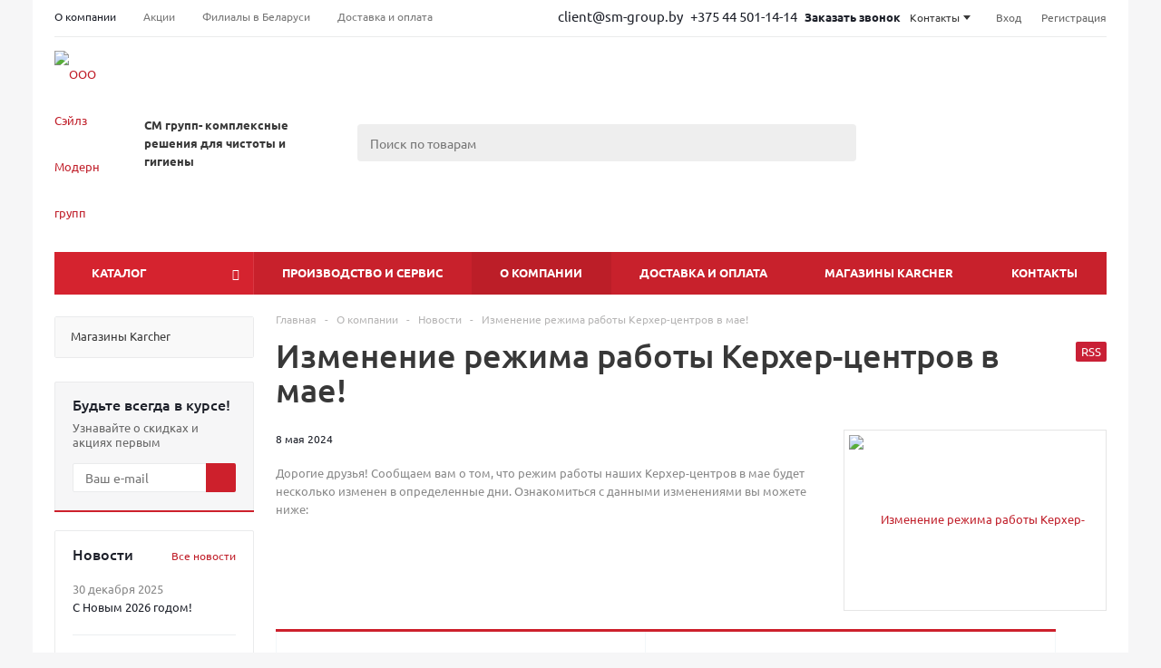

--- FILE ---
content_type: text/html; charset=UTF-8
request_url: https://sm-gr.by/company/news/izmenenie-rezhima-raboty-kerkher-tsentrov-v-mae/
body_size: 26364
content:
<!DOCTYPE html>
<html xmlns="http://www.w3.org/1999/xhtml" xml:lang="ru-BY" lang="ru-BY" >
<head>
<link rel="preload" href="/upload/cssinliner_webp/iblock/74d/tqjf5rrtyonfmw67zf9v0hlu5f0s6tfn.png"  crossorigin="anonymous" />
<link rel="preload" href="/bitrix/cache/css/arturgolubev.cssinliner/v600_s1/css_united/9b972ecebeb6f197c20122cc5aedae4d.css" as="style">
    
	<title>Изменение режима работы Керхер-центров в мае!</title>
	<meta name="viewport" content="initial-scale=1.0, width=device-width" />
	<meta name="HandheldFriendly" content="true" />
	<meta name="yes" content="yes" />
	<meta name="apple-mobile-web-app-status-bar-style" content="black" />
	<meta name="SKYPE_TOOLBAR" content="SKYPE_TOOLBAR_PARSER_COMPATIBLE" />
	<meta http-equiv="Content-Type" content="text/html; charset=UTF-8" />
<meta name="keywords" content="интернет-магазин, заказать, купить" />
<meta name="description" content="Оптимальный интернет-магазин" />
<script data-skip-moving="true">(function(w, d, n) {var cl = "bx-core";var ht = d.documentElement;var htc = ht ? ht.className : undefined;if (htc === undefined || htc.indexOf(cl) !== -1){return;}var ua = n.userAgent;if (/(iPad;)|(iPhone;)/i.test(ua)){cl += " bx-ios";}else if (/Windows/i.test(ua)){cl += ' bx-win';}else if (/Macintosh/i.test(ua)){cl += " bx-mac";}else if (/Linux/i.test(ua) && !/Android/i.test(ua)){cl += " bx-linux";}else if (/Android/i.test(ua)){cl += " bx-android";}cl += (/(ipad|iphone|android|mobile|touch)/i.test(ua) ? " bx-touch" : " bx-no-touch");cl += w.devicePixelRatio && w.devicePixelRatio >= 2? " bx-retina": " bx-no-retina";if (/AppleWebKit/.test(ua)){cl += " bx-chrome";}else if (/Opera/.test(ua)){cl += " bx-opera";}else if (/Firefox/.test(ua)){cl += " bx-firefox";}ht.className = htc ? htc + " " + cl : cl;})(window, document, navigator);</script>






<script type="extension/settings" data-extension="currency.currency-core">{"region":"by"}</script>



<link rel="apple-touch-icon" sizes="180x180" href="/upload/cssinliner_webp/aspro.optimus/b61/b6121dbbdc70dcb1fdc24dced88ef27b.webp" />
<style>html {--theme-base-color:#d5232F;}</style>
<link rel="alternate" type="application/rss+xml" title="/company/news/rss.php" href="/company/news/rss.php" />
<meta property="og:description" content="Оптимальный интернет-магазин" />
<meta property="og:image" content="https://sm-gr.by/upload/cssinliner_webp/iblock/192/d8428oo27bdrea2eg8lrd5ts89je8i7l.webp" />
<link rel="image_src" href="https://sm-gr.by/upload/cssinliner_webp/iblock/192/d8428oo27bdrea2eg8lrd5ts89je8i7l.webp"  />
<meta property="og:title" content="Изменение режима работы Керхер-центров в мае!" />
<meta property="og:type" content="website" />
<meta property="og:url" content="https://sm-gr.by/company/news/izmenenie-rezhima-raboty-kerkher-tsentrov-v-mae/" />



			
	
									
				<!--[if gte IE 9]><style>.basket_button, .button30, .icon {filter: none;}</style><![endif]-->
	<link href="/bitrix/cache/css/arturgolubev.cssinliner/v600_s1/css_united/9b972ecebeb6f197c20122cc5aedae4d.css"  rel="stylesheet" onerror="document.body.classList.add('agic_reload_css');" />
</head>
	<body class='' id="main">

        <!-- Google Tag Manager (noscript) -->
<noscript>
    <iframe src="https://www.googletagmanager.com/ns.html?id=GTM-WSRJZFN" height="0" width="0" style="display:none;visibility:hidden"></iframe>
</noscript>
<!-- End Google Tag Manager (noscript) -->
		<div id="panel"></div>
						<!--'start_frame_cache_basketitems-component-block'-->	<div id="ajax_basket"></div>
<!--'end_frame_cache_basketitems-component-block'-->														<div class="wrapper  basket_normal colored banner_auto">
			<div class="header_wrap ">
									<div class="top-h-row">
						<div class="wrapper_inner">
							<div class="top_inner">
								<div class="content_menu">
										<ul class="menu topest">
								<li  class="current" >
				<a href="/company/"><span>О компании</span></a>
			</li>
								<li  >
				<a href="/sale/"><span>Акции</span></a>
			</li>
								<li  >
				<a href="/contacts/"><span>Филиалы в Беларуси</span></a>
			</li>
								<li  >
				<a href="/help/"><span>Доставка и оплата</span></a>
			</li>
				<li class="more hidden">
			<span>...</span>
			<ul class="dropdown"></ul>
		</li>
	</ul>
								</div>
								<div class="h-user-block" id="personal_block">
                                    
<div class="fast_contacts">
			<a href="mailto:client@sm-group.by">client@sm-group.by</a>
										<a href="tel:+375445011414">+375 44 501-14-14 </a>
											<span class="callback_btn">Заказать звонок</span>
	</div>

<div class="header_contacts">
<!--    <span class="icons fa fa-phone"></span>-->
    <span class="phone_text">Контакты</span>
    <ul class="popover">
                    <li><a href="tel:+375172342342">+375 17 2-342-342</a>
                            </li>
                    <li><a href="tel:+375445011414">+375 44 501-14-14 </a>
                - <span class="target">продажи</span>            </li>
                    <li><a href="tel:+375445021414">+375 44 502-14-14 </a>
                - <span class="target">сервис</span>            </li>
                            <li><a href="mailto:client@sm-group.by">client@sm-group.by</a></li>
                <li><span class="callback_btn"><span class="icons fa fa-phone"></span>Заказать звонок</span></li>
    </ul>
</div>

									<form id="auth_params" action="/ajax/show_personal_block.php">
	<input type="hidden" name="REGISTER_URL" value="/auth/registration/" />
	<input type="hidden" name="FORGOT_PASSWORD_URL" value="/auth/forgot-password/" />
	<input type="hidden" name="PROFILE_URL" value="/personal/" />
	<input type="hidden" name="SHOW_ERRORS" value="Y" />
</form>
<!--'start_frame_cache_iIjGFB'-->	<div class="module-enter no-have-user">
		<!--noindex-->
			<a class="avtorization-call icon" rel="nofollow" href="/auth/"><span>Вход</span></a>
			<a class="register" rel="nofollow" href="/auth/registration/"><span>Регистрация</span></a>
		<!--/noindex-->
	</div>
<!--'end_frame_cache_iIjGFB'-->								</div>
							</div>
						</div>
					</div>
								<header id="header" class="page-header">
					<div class="wrapper_inner">
						<div class="top_br"></div>
                        						<table class="middle-h-row">
							<tr>
								<td class="logo_wrapp">
									<div class="logo nofill_n">
										    <a href="/"><img src="/upload/cssinliner_webp/resize_cache/aspro.optimus/224/85_85_1/79zc1tup4o97mfmdwnyp7h1xkgbyq5q0.webp" alt="OOO Сэйлз Модерн групп" title="OOO Сэйлз Модерн групп" /></a>
									</div>
								</td>
								<td class="text_wrapp">
									<div class="slogan">
										<span><b>СМ групп- комплексные решения для чистоты и гигиены</b></span>									</div>
								</td>
								<td  class="center_block">
									<div class="search">
											<div id="title-search" class="stitle_form">
		<form action="/catalog/">
			<div class="form-control1 bg">
				<input id="title-searchs-input" type="text" name="q" value="" size="40" class="text small_block" maxlength="100" autocomplete="off" placeholder="Поиск по товарам" />
				<input name="s" type="submit" value="Поиск" class="button icon" />
				<span class="close-block inline-search-hide">
					<i class="svg inline close-icons svg-inline-svg-close" aria-hidden="true" ><svg xmlns="http://www.w3.org/2000/svg" width="16" height="16" viewBox="0 0 16 16"><defs><style>.cccls-1{fill:#222;fill-rule:evenodd;}</style></defs><path data-name="Rounded Rectangle 114 copy 3" class="cccls-1" d="M334.411,138l6.3,6.3a1,1,0,0,1,0,1.414,0.992,0.992,0,0,1-1.408,0l-6.3-6.306-6.3,6.306a1,1,0,0,1-1.409-1.414l6.3-6.3-6.293-6.3a1,1,0,0,1,1.409-1.414l6.3,6.3,6.3-6.3A1,1,0,0,1,340.7,131.7Z" transform="translate(-325 -130)"/></svg>
</i>					
				</span>
			</div>
		</form>
	</div>


<div class="search-overlay"></div>


									</div>
								</td>
								<td class="basket_wrapp">
																			<div class="wrapp_all_icons">
											<div class="header-compare-block icon_block iblock compare-line" id="compare_line">
												<!--'start_frame_cache_header-compare-block'--><!--noindex-->
		<div class="wraps_icon_block ">
		<a href="/catalog/compare.php" class="link" title="Список сравниваемых товаров"></a>
			</div>
	<div class="clearfix"></div>
<!--/noindex--><!--'end_frame_cache_header-compare-block'-->											</div>
											<div class="header-cart basket-line" id="basket_line">
													<div class="basket_fly">
		<div class="opener">
			<div title="" data-type="AnDelCanBuy" class="basket_count small clicked empty">
				<a href="/basket/"></a>
				<div class="wraps_icon_block basket">
					<div class="count empty_items">
						<span>
							<span class="items">
								<span>0</span>
							</span>
						</span>
					</div>
				</div>
			</div>
			<div title="" data-type="DelDelCanBuy" class="wish_count small clicked empty">
				<a href="/basket/#delayed"></a>
				<div class="wraps_icon_block delay">
					<div class="count empty_items">
						<span>
							<span class="items">
								<span>0</span>
							</span>
						</span>
					</div>
				</div>
			</div>
			<div title="Сравнение товаров" class="compare_count small">
				<a href="/catalog/compare.php"></a>
				<div id="compare_fly" class="wraps_icon_block compare">
					<div class="count empty_items">
						<span>
							<span class="items">
								<span>0</span>
							</span>
						</span>
					</div>
				</div>
			</div>
			<div title="Вход\регистрация" class="user_block small">
				<a href="/auth/"></a>
				<div class="wraps_icon_block no_img user_reg"></div>
			</div>
		</div>
		<div class="basket_sort">
			<span class="basket_title">Корзина заказа</span>
		</div>
	</div>
	<!--'start_frame_cache_header-cart'-->																			<!--'end_frame_cache_header-cart'-->											</div>
										</div>
																		<div class="clearfix"></div>
								</td>
							</tr>
						</table>
					</div>
					<div class="catalog_menu menu_colored">
						<div class="wrapper_inner">
							<div class="wrapper_middle_menu wrap_menu">
								<ul class="menu adaptive">
									<li class="menu_opener">	<div class="wrap_icon_search search_in_menu">
		<button class="top-btn inline-search-show ">
			<i class="svg inline  svg-inline-search-top" aria-hidden="true" ><svg width="15" height="15" viewBox="0 0 15 15" fill="none" xmlns="http://www.w3.org/2000/svg"><path fill-rule="evenodd" clip-rule="evenodd" d="M13.6989 13.6989C13.5966 13.802 13.475 13.8838 13.3409 13.9397C13.2069 13.9955 13.0631 14.0243 12.9179 14.0243C12.7727 14.0243 12.6289 13.9955 12.4949 13.9397C12.3608 13.8838 12.2392 13.802 12.1369 13.6989L9.4029 10.9649C8.16747 11.811 6.66059 12.1653 5.17756 11.9583C3.69452 11.7514 2.34223 10.998 1.38567 9.84599C0.42911 8.69394 -0.0627673 7.22621 0.00642194 5.7304C0.0756111 4.23459 0.700884 2.81853 1.75971 1.75971C2.81854 0.700881 4.23459 0.0756111 5.7304 0.00642192C7.2262 -0.0627673 8.69394 0.429112 9.84599 1.38567C10.998 2.34223 11.7514 3.69453 11.9583 5.17756C12.1653 6.66059 11.811 8.16746 10.9649 9.4029L13.6989 12.1369C13.802 12.2392 13.8838 12.3608 13.9397 12.4949C13.9955 12.6289 14.0243 12.7727 14.0243 12.9179C14.0243 13.0631 13.9955 13.2069 13.9397 13.3409C13.8838 13.475 13.802 13.5966 13.6989 13.6989ZM6.0159 2.0159C5.22477 2.0159 4.45141 2.25049 3.79362 2.69002C3.13582 3.12954 2.62313 3.75426 2.32038 4.48516C2.01763 5.21607 1.93842 6.02033 2.09276 6.79626C2.2471 7.57218 2.62806 8.28491 3.18747 8.84432C3.74688 9.40373 4.45961 9.7847 5.23553 9.93904C6.01146 10.0934 6.81572 10.0142 7.54663 9.71142C8.27753 9.40866 8.90225 8.89597 9.34178 8.23818C9.78131 7.58038 10.0159 6.80702 10.0159 6.0159C10.0159 4.95503 9.59447 3.93761 8.84433 3.18747C8.09418 2.43732 7.07676 2.0159 6.0159 2.0159Z" fill="white"/></svg></i>		</button>
	</div>
<div class="text">
										Меню								</div></li>
								</ul>
								<div class="catalog_menu_ext">
												
	<ul class="menu top menu_top_block catalogfirst ">
								<li class="catalog icons_fa has-child ">
				<a class="parent" href="/catalog/" >Каталог</a>
									<ul class="dropdown">
																																	<li class="full has-child  m_line v_hover">
									<a class="icons_fa parent" href="/catalog/oborudovanie-dlya-uborki-karcher/">
																				<span class="name">Техника для уборки</span>
										<div class="toggle_block"></div></a>
																			<ul class="dropdown">
																							<li class="menu_item  hide-images">
																										<a class="section dark_link" href="/catalog/apparaty-vysokogo-davleniya/"><span>Аппараты высокого давления</span></a>
																										<div class="clearfix"></div>
												</li>
																							<li class="menu_item  hide-images">
																										<a class="section dark_link" href="/catalog/aksessuary-dlya-uborochnogo-oborudovaniya/"><span>Аксессуары для техники Karcher </span></a>
																										<div class="clearfix"></div>
												</li>
																							<li class="menu_item  hide-images">
																										<a class="section dark_link" href="/catalog/polomoechnye-mashiny/"><span>Поломоечные машины</span></a>
																										<div class="clearfix"></div>
												</li>
																							<li class="menu_item  hide-images">
																										<a class="section dark_link" href="/catalog/podmetalnye-mashiny/"><span>Подметальные машины</span></a>
																										<div class="clearfix"></div>
												</li>
																							<li class="menu_item  hide-images">
																										<a class="section dark_link" href="/catalog/pylesosy/"><span>Пылесосы</span></a>
																										<div class="clearfix"></div>
												</li>
																							<li class="menu_item  hide-images">
																										<a class="section dark_link" href="/catalog/paroochistiteli/"><span>Пароочистители</span></a>
																										<div class="clearfix"></div>
												</li>
																							<li class="menu_item  hide-images">
																										<a class="section dark_link" href="/catalog/prochie-spetsialnye-mashiny/"><span>Прочие специальные машины</span></a>
																										<div class="clearfix"></div>
												</li>
																							<li class="menu_item  hide-images">
																										<a class="section dark_link" href="/catalog/elektroshvabry/"><span>Электрошвабры</span></a>
																										<div class="clearfix"></div>
												</li>
																							<li class="menu_item  hide-images">
																										<a class="section dark_link" href="/catalog/oborudovanie-i-instrument-dlya-poliva/"><span>Оборудование и инструмент для полива</span></a>
																										<div class="clearfix"></div>
												</li>
																							<li class="menu_item  hide-images">
																										<a class="section dark_link" href="/catalog/stekloochistiteli/"><span>Стеклоочистители</span></a>
																										<div class="clearfix"></div>
												</li>
																							<li class="menu_item  hide-images">
																										<a class="section dark_link" href="/catalog/akkumulyatory-i-zaryadnye-ustroystva/"><span>Аккумуляторы и зарядные устройства</span></a>
																										<div class="clearfix"></div>
												</li>
																					</ul>
																	</li>
															<li class="full has-child  m_line v_hover">
									<a class="icons_fa parent" href="/catalog/oborudovanie-dlya-moyki-v-pishchevoy-promyshlennosti/">
																				<span class="name">Оборудование для мойки в пищевой промышленности</span>
										<div class="toggle_block"></div></a>
																			<ul class="dropdown">
																							<li class="menu_item  hide-images">
																										<a class="section dark_link" href="/catalog/sistemy-pennoy-moyki-nizkim-davleniem_1/"><span>Системы пенной мойки низким давлением</span></a>
																											<ul class="dropdown">
																															<li class="menu_item ">
																	<a class="section1" href="/catalog/satellitnye-stantsii-pennye-posty/"><span>Сателлитные станции/пенные посты</span></a>
																</li>
																															<li class="menu_item ">
																	<a class="section1" href="/catalog/nasosnye-stantsii/"><span>Насосные станции</span></a>
																</li>
																													</ul>
																										<div class="clearfix"></div>
												</li>
																							<li class="menu_item  hide-images">
																										<a class="section dark_link" href="/catalog/sistemy-podgotovki-i-razbavleniya-khimii/"><span>Системы подготовки и разбавления химии</span></a>
																											<ul class="dropdown">
																															<li class="menu_item ">
																	<a class="section1" href="/catalog/doziruyushchee-oborudovanie/"><span>Дозирующее оборудование</span></a>
																</li>
																															<li class="menu_item ">
																	<a class="section1" href="/catalog/sistemy-razbavleniya/"><span>Системы разбавления</span></a>
																</li>
																															<li class="menu_item ">
																	<a class="section1" href="/catalog/ustanovka-podgotovki-nuk/"><span>Установка подготовки НУК</span></a>
																</li>
																															<li class="menu_item ">
																	<a class="section1" href="/catalog/stantsii-smeshivaniya-i-podgotovki-khimii/"><span>Станции смешивания и подготовки химии</span></a>
																</li>
																													</ul>
																										<div class="clearfix"></div>
												</li>
																							<li class="menu_item  hide-images">
																										<a class="section dark_link" href="/catalog/moyka-avtotransporta_1/"><span>Мойка автотранспорта</span></a>
																											<ul class="dropdown">
																															<li class="menu_item ">
																	<a class="section1" href="/catalog/moyka-avtotransporta/"><span>Установки мойки автомолцистерн</span></a>
																</li>
																															<li class="menu_item ">
																	<a class="section1" href="/catalog/zapasnye-chasti-k-moykam-avtotransporta/"><span>Запасные части к мойкам автотранспорта</span></a>
																</li>
																															<li class="menu_item ">
																	<a class="section1" href="/catalog/aksessuary/"><span>Аксессуары</span></a>
																</li>
																															<li class="menu_item ">
																	<a class="section1" href="/catalog/ramki-dezinfektsii-transporta/"><span>Рамки дезинфекции транспорта</span></a>
																</li>
																															<li class="menu_item ">
																	<a class="section1" href="/catalog/ustanovki-avtomaticheskoy-moyki-transporta/"><span>Установки автоматической мойки транспорта</span></a>
																</li>
																													</ul>
																										<div class="clearfix"></div>
												</li>
																							<li class="menu_item  hide-images">
																										<a class="section dark_link" href="/catalog/penogeneratory/"><span>Пеногенераторы</span></a>
																										<div class="clearfix"></div>
												</li>
																							<li class="menu_item  hide-images">
																										<a class="section dark_link" href="/catalog/avtomaticheskie-sistemy-pennoy-moyki/"><span>Автоматические системы пенной мойки</span></a>
																											<ul class="dropdown">
																															<li class="menu_item ">
																	<a class="section1" href="/catalog/avtomaticheskie-nasosnye-stantsii/"><span>Автоматические насосные станции</span></a>
																</li>
																															<li class="menu_item ">
																	<a class="section1" href="/catalog/avtomaticheskie-satellity/"><span>Автоматические сателлиты</span></a>
																</li>
																															<li class="menu_item ">
																	<a class="section1" href="/catalog/programmiruemye-logicheskie-kontrollery/"><span>Программируемые логические контроллеры</span></a>
																</li>
																													</ul>
																										<div class="clearfix"></div>
												</li>
																							<li class="menu_item  hide-images">
																										<a class="section dark_link" href="/catalog/zapasnye-chasti-k-sistemam-pennoy-moyki_1/"><span>Запасные части к системам пенной мойки</span></a>
																											<ul class="dropdown">
																															<li class="menu_item ">
																	<a class="section1" href="/catalog/datchiki-i-rele/"><span>Датчики и реле</span></a>
																</li>
																															<li class="menu_item ">
																	<a class="section1" href="/catalog/zapasnye-chasti-k-sistemam-pennoy-moyki/"><span>Прочее</span></a>
																</li>
																															<li class="menu_item ">
																	<a class="section1" href="/catalog/dozatory/"><span>Дозаторы</span></a>
																</li>
																															<li class="menu_item ">
																	<a class="section1" href="/catalog/dyuzy-i-forsunki/"><span>Дюзы и форсунки</span></a>
																</li>
																															<li class="menu_item ">
																	<a class="section1" href="/catalog/inzhektory/"><span>Инжекторы</span></a>
																</li>
																															<li class="menu_item ">
																	<a class="section1" href="/catalog/klapany-privody-regulyatory-ruchki/"><span>Клапаны/Приводы/Регуляторы/Ручки</span></a>
																</li>
																															<li class="menu_item ">
																	<a class="section1" href="/catalog/krany/"><span>Краны</span></a>
																</li>
																															<li class="menu_item ">
																	<a class="section1" href="/catalog/manometry/"><span>Манометры</span></a>
																</li>
																															<li class="menu_item ">
																	<a class="section1" href="/catalog/remkomplekty/"><span>Ремкомплекты</span></a>
																</li>
																															<li class="menu_item ">
																	<a class="section1" href="/catalog/rukava-trubki-shlangi/"><span>Рукава/Трубки/Шланги</span></a>
																</li>
																															<li class="menu_item ">
																	<a class="section1" href="/catalog/soedinitelnaya-armatura-i-fitingi/"><span>Соединительная арматура и фитинги</span></a>
																</li>
																															<li class="menu_item ">
																	<a class="section1" href="/catalog/uplotniteli-salniki-koltsa-o-rings/"><span>Уплотнители/ сальники/Кольца/ O-Rings</span></a>
																</li>
																															<li class="menu_item ">
																	<a class="section1" href="/catalog/chastotnye-preobrazovateli/"><span>Частотные преобразователи</span></a>
																</li>
																													</ul>
																										<div class="clearfix"></div>
												</li>
																							<li class="menu_item  hide-images">
																										<a class="section dark_link" href="/catalog/nasosy-i-aksessuary_1/"><span>Насосы и аксессуары</span></a>
																											<ul class="dropdown">
																															<li class="menu_item ">
																	<a class="section1" href="/catalog/mnogostupenchatye-nasosy/"><span>Многоступенчатые насосы</span></a>
																</li>
																															<li class="menu_item ">
																	<a class="section1" href="/catalog/plunzhernye-nasosy/"><span>Плунжерные насосы</span></a>
																</li>
																															<li class="menu_item ">
																	<a class="section1" href="/catalog/zapchasti-dlya-nasosov/"><span>Запчасти для насосов</span></a>
																</li>
																															<li class="menu_item ">
																	<a class="section1" href="/catalog/prochie-nasosy/"><span>Прочие насосы</span></a>
																</li>
																													</ul>
																										<div class="clearfix"></div>
												</li>
																					</ul>
																	</li>
															<li class="full has-child  m_line v_hover">
									<a class="icons_fa parent" href="/catalog/aksessuary-dlya-oborudovaniya-dlya-moyki-i-uborki/">
																				<span class="name">Аксессуары для оборудования для мойки</span>
										<div class="toggle_block"></div></a>
																			<ul class="dropdown">
																							<li class="menu_item  hide-images">
																										<a class="section dark_link" href="/catalog/barabany-i-kronshteyny/"><span>Барабаны и кронштейны</span></a>
																										<div class="clearfix"></div>
												</li>
																							<li class="menu_item  hide-images">
																										<a class="section dark_link" href="/catalog/moyushchie-golovy/"><span>Моющие головы</span></a>
																										<div class="clearfix"></div>
												</li>
																							<li class="menu_item  hide-images">
																										<a class="section dark_link" href="/catalog/rukava-i-shlangi/"><span>Рукава и шланги</span></a>
																										<div class="clearfix"></div>
												</li>
																							<li class="menu_item  hide-images">
																										<a class="section dark_link" href="/catalog/pistolety-i-krany/"><span>Пистолеты и краны</span></a>
																										<div class="clearfix"></div>
												</li>
																							<li class="menu_item  hide-images">
																										<a class="section dark_link" href="/catalog/stvoly-i-kopya/"><span>Стволы и копья</span></a>
																										<div class="clearfix"></div>
												</li>
																							<li class="menu_item  hide-images">
																										<a class="section dark_link" href="/catalog/bystrosemy-mufty-soedineniya/"><span>Быстросъемы, муфты, соединения</span></a>
																										<div class="clearfix"></div>
												</li>
																							<li class="menu_item  hide-images">
																										<a class="section dark_link" href="/catalog/forsunki-i-frezy/"><span>Форсунки и фрезы</span></a>
																										<div class="clearfix"></div>
												</li>
																							<li class="menu_item  hide-images">
																										<a class="section dark_link" href="/catalog/derzhateli-dlya-aksessuarov/"><span>Держатели для аксессуаров</span></a>
																										<div class="clearfix"></div>
												</li>
																							<li class="menu_item  hide-images">
																										<a class="section dark_link" href="/catalog/adaptery/"><span>Адаптеры</span></a>
																										<div class="clearfix"></div>
												</li>
																							<li class="menu_item  hide-images">
																										<a class="section dark_link" href="/catalog/filtry/"><span>Фильтры</span></a>
																										<div class="clearfix"></div>
												</li>
																							<li class="menu_item  hide-images">
																										<a class="section dark_link" href="/catalog/shchetki-i-nasadki/"><span>Щетки и насадки</span></a>
																										<div class="clearfix"></div>
												</li>
																							<li class="menu_item  hide-images">
																										<a class="section dark_link" href="/catalog/prochie-nasadki/"><span>Прочие насадки</span></a>
																										<div class="clearfix"></div>
												</li>
																							<li class="menu_item  hide-images">
																										<a class="section dark_link" href="/catalog/stoyki-dlya-pennykh-postov/"><span>Стойки для пенных постов</span></a>
																										<div class="clearfix"></div>
												</li>
																					</ul>
																	</li>
															<li class="full has-child  m_line v_hover">
									<a class="icons_fa parent" href="/catalog/moyushche-dezinfitsiruyushchie-sredstva-professionalnye/">
																				<span class="name">Моющие средства, профессиональная химия</span>
										<div class="toggle_block"></div></a>
																			<ul class="dropdown">
																							<li class="menu_item  hide-images">
																										<a class="section dark_link" href="/catalog/moyushchie-sredstva-dlya-pishchevoy-promyshlennosti/"><span>Моющие средства для пищевой промышленности</span></a>
																										<div class="clearfix"></div>
												</li>
																							<li class="menu_item  hide-images">
																										<a class="section dark_link" href="/catalog/avtokhimiya/"><span>Автохимия</span></a>
																										<div class="clearfix"></div>
												</li>
																							<li class="menu_item  hide-images">
																										<a class="section dark_link" href="/catalog/mylo-zhidkoe-kuskovoe-pena/"><span>Мыло жидкое, кусковое, пена</span></a>
																										<div class="clearfix"></div>
												</li>
																							<li class="menu_item  hide-images">
																										<a class="section dark_link" href="/catalog/osvezhiteli-vozdukha-neytralizatory-zapakhov/"><span>Освежители воздуха, нейтрализаторы запахов</span></a>
																										<div class="clearfix"></div>
												</li>
																							<li class="menu_item  hide-images">
																										<a class="section dark_link" href="/catalog/spetsialnye-sredstva/"><span>Специальные средства</span></a>
																										<div class="clearfix"></div>
												</li>
																							<li class="menu_item  hide-images">
																										<a class="section dark_link" href="/catalog/sredstva-dlya-dezinfektsii-i-antiseptiki/"><span>Средства для дезинфекции и антисептики</span></a>
																										<div class="clearfix"></div>
												</li>
																							<li class="menu_item  hide-images">
																										<a class="section dark_link" href="/catalog/sredstva-dlya-uborki-i-ukhoda-za-polami-i-stenami/"><span>Средства для уборки и ухода за полами и стенами</span></a>
																										<div class="clearfix"></div>
												</li>
																							<li class="menu_item  hide-images">
																										<a class="section dark_link" href="/catalog/sredstva-dlya-chistki-kovrov-i-mebeli/"><span>Средства для чистки ковров и мебели</span></a>
																										<div class="clearfix"></div>
												</li>
																							<li class="menu_item  hide-images">
																										<a class="section dark_link" href="/catalog/sredstva-dlya-kukhni/"><span>Средства для кухни</span></a>
																										<div class="clearfix"></div>
												</li>
																							<li class="menu_item  hide-images">
																										<a class="section dark_link" href="/catalog/sredstva-moyushchie-universalnye/"><span>Средства моющие универсальные</span></a>
																										<div class="clearfix"></div>
												</li>
																							<li class="menu_item  hide-images">
																										<a class="section dark_link" href="/catalog/sredstva-dlya-santekhniki-i-kafelya/"><span>Средства для сантехники и кафеля</span></a>
																										<div class="clearfix"></div>
												</li>
																							<li class="menu_item  hide-images">
																										<a class="section dark_link" href="/catalog/sredstva-dlya-moyki-okon-i-zerkal/"><span>Средства для мойки окон и зеркал</span></a>
																										<div class="clearfix"></div>
												</li>
																							<li class="menu_item  hide-images">
																										<a class="section dark_link" href="/catalog/sredstva-dlya-stirki/"><span>Средства для стирки</span></a>
																										<div class="clearfix"></div>
												</li>
																							<li class="menu_item  hide-images">
																										<a class="section dark_link" href="/catalog/sredstva-dlya-prochistki-trub/"><span>Средства для прочистки труб</span></a>
																										<div class="clearfix"></div>
												</li>
																					</ul>
																	</li>
															<li class="full has-child  m_line v_hover">
									<a class="icons_fa parent" href="/catalog/professionalnyy-inventar-dlya-uborki/">
																				<span class="name">Инвентарь для уборки</span>
										<div class="toggle_block"></div></a>
																			<ul class="dropdown">
																							<li class="menu_item  hide-images">
																										<a class="section dark_link" href="/catalog/shchetki/"><span>Щетки</span></a>
																										<div class="clearfix"></div>
												</li>
																							<li class="menu_item  hide-images">
																										<a class="section dark_link" href="/catalog/sgony-styazhki-sklizy-i-rezinki/"><span>Сгоны, стяжки, склизы и резинки</span></a>
																										<div class="clearfix"></div>
												</li>
																							<li class="menu_item  hide-images">
																										<a class="section dark_link" href="/catalog/mopy/"><span>Мопы</span></a>
																										<div class="clearfix"></div>
												</li>
																							<li class="menu_item  hide-images">
																										<a class="section dark_link" href="/catalog/flaundery-shvabry/"><span>Флаундеры, швабры</span></a>
																										<div class="clearfix"></div>
												</li>
																							<li class="menu_item  hide-images">
																										<a class="section dark_link" href="/catalog/rukoyatki-i-ruchki/"><span>Рукоятки и ручки</span></a>
																										<div class="clearfix"></div>
												</li>
																							<li class="menu_item  hide-images">
																										<a class="section dark_link" href="/catalog/derzhateli-dlya-inventarya/"><span>Держатели для инвентаря</span></a>
																										<div class="clearfix"></div>
												</li>
																							<li class="menu_item  hide-images">
																										<a class="section dark_link" href="/catalog/shubki-i-derzhateli-k-nim/"><span>Шубки и держатели к ним</span></a>
																										<div class="clearfix"></div>
												</li>
																							<li class="menu_item  hide-images">
																										<a class="section dark_link" href="/catalog/metelki-i-sovki/"><span>Метелки и совки</span></a>
																										<div class="clearfix"></div>
												</li>
																							<li class="menu_item  hide-images">
																										<a class="section dark_link" href="/catalog/uborochnye-telezhki-i-nabory/"><span>Уборочные и сервисные тележки </span></a>
																										<div class="clearfix"></div>
												</li>
																							<li class="menu_item  hide-images">
																										<a class="section dark_link" href="/catalog/komplektuyushchie-k-telezhkam/"><span>Комплектующие к тележкам</span></a>
																										<div class="clearfix"></div>
												</li>
																							<li class="menu_item  hide-images">
																										<a class="section dark_link" href="/catalog/vedra/"><span>Ведра</span></a>
																										<div class="clearfix"></div>
												</li>
																							<li class="menu_item  hide-images">
																										<a class="section dark_link" href="/catalog/ershi/"><span>Ерши</span></a>
																										<div class="clearfix"></div>
												</li>
																							<li class="menu_item  hide-images">
																										<a class="section dark_link" href="/catalog/shpateli-skrebki-i-lezviya-k-nim/"><span>Шпатели, скребки и лезвия к ним</span></a>
																										<div class="clearfix"></div>
												</li>
																							<li class="menu_item  hide-images">
																										<a class="section dark_link" href="/catalog/meshalki-vesla-i-lopaty/"><span>Мешалки, весла и лопаты</span></a>
																										<div class="clearfix"></div>
												</li>
																							<li class="menu_item  hide-images">
																										<a class="section dark_link" href="/catalog/kovshi-i-sovki-dlya-sypuchikh-produktov/"><span>Ковши и совки для сыпучих продуктов</span></a>
																										<div class="clearfix"></div>
												</li>
																							<li class="menu_item  hide-images">
																										<a class="section dark_link" href="/catalog/pipidastry-multidastery-i-nasadki-k-nim/"><span>Мультидастеры и насадки к ним</span></a>
																										<div class="clearfix"></div>
												</li>
																							<li class="menu_item  hide-images">
																										<a class="section dark_link" href="/catalog/butylki-i-opryskivateli/"><span>Бутылки и опрыскиватели</span></a>
																										<div class="clearfix"></div>
												</li>
																							<li class="menu_item  hide-images">
																										<a class="section dark_link" href="/catalog/preduprezhdayushchie-znaki/"><span>Предупреждающие знаки</span></a>
																										<div class="clearfix"></div>
												</li>
																							<li class="menu_item  hide-images">
																										<a class="section dark_link" href="/catalog/nozhi-i-razdelochnye-doski/"><span>Ножи и разделочные доски</span></a>
																										<div class="clearfix"></div>
												</li>
																					</ul>
																	</li>
															<li class="full has-child  m_line v_hover">
									<a class="icons_fa parent" href="/catalog/khozyaystvennye-tovary/">
																				<span class="name">Хозяйственные товары</span>
										<div class="toggle_block"></div></a>
																			<ul class="dropdown">
																							<li class="menu_item  hide-images">
																										<a class="section dark_link" href="/catalog/pakety-i-meshki/"><span>Пакеты и мешки</span></a>
																										<div class="clearfix"></div>
												</li>
																							<li class="menu_item  hide-images">
																										<a class="section dark_link" href="/catalog/perchatki/"><span>Перчатки</span></a>
																										<div class="clearfix"></div>
												</li>
																							<li class="menu_item  hide-images">
																										<a class="section dark_link" href="/catalog/salfetki-dlya-uborki/"><span>Салфетки для уборки</span></a>
																										<div class="clearfix"></div>
												</li>
																							<li class="menu_item  hide-images">
																										<a class="section dark_link" href="/catalog/tkani-i-tryapki/"><span>Ткани и тряпки</span></a>
																										<div class="clearfix"></div>
												</li>
																							<li class="menu_item  hide-images">
																										<a class="section dark_link" href="/catalog/gubki-i-pady/"><span>Губки и пады</span></a>
																										<div class="clearfix"></div>
												</li>
																							<li class="menu_item  hide-images">
																										<a class="section dark_link" href="/catalog/urny-i-konteynery-dlya-musora/"><span>Урны и контейнеры для мусора</span></a>
																										<div class="clearfix"></div>
												</li>
																							<li class="menu_item  hide-images">
																										<a class="section dark_link" href="/catalog/posuda-i-aksessuary/"><span>Посуда и аксессуары</span></a>
																										<div class="clearfix"></div>
												</li>
																							<li class="menu_item  hide-images">
																										<a class="section dark_link" href="/catalog/plyenka-bumaga-i-folga-pishchevaya/"><span>Плёнка, бумага и фольга пищевая</span></a>
																										<div class="clearfix"></div>
												</li>
																							<li class="menu_item  hide-images">
																										<a class="section dark_link" href="/catalog/napolnye-pokrytiya-i-dezkovriki/"><span>Напольные покрытия и дезковрики</span></a>
																										<div class="clearfix"></div>
												</li>
																							<li class="menu_item  hide-images">
																										<a class="section dark_link" href="/catalog/metly-i-veniki/"><span>Метлы и веники</span></a>
																										<div class="clearfix"></div>
												</li>
																							<li class="menu_item  hide-images">
																										<a class="section dark_link" href="/catalog/lopaty-i-skrebki/"><span>Лопаты и скребки</span></a>
																										<div class="clearfix"></div>
												</li>
																							<li class="menu_item  hide-images">
																										<a class="section dark_link" href="/catalog/vily-i-grabli/"><span>Вилы и грабли</span></a>
																										<div class="clearfix"></div>
												</li>
																							<li class="menu_item  hide-images">
																										<a class="section dark_link" href="/catalog/tazy/"><span>Тазы</span></a>
																										<div class="clearfix"></div>
												</li>
																							<li class="menu_item  hide-images">
																										<a class="section dark_link" href="/catalog/veshalki/"><span>Вешалки</span></a>
																										<div class="clearfix"></div>
												</li>
																					</ul>
																	</li>
															<li class="full has-child  m_line v_hover">
									<a class="icons_fa parent" href="/catalog/sanitarno-gigienicheskaya-produktsiya/">
																				<span class="name">Бумажно-гигиеническая продукция</span>
										<div class="toggle_block"></div></a>
																			<ul class="dropdown">
																							<li class="menu_item  hide-images">
																										<a class="section dark_link" href="/catalog/tualetnaya-bumaga/"><span>Туалетная бумага</span></a>
																										<div class="clearfix"></div>
												</li>
																							<li class="menu_item  hide-images">
																										<a class="section dark_link" href="/catalog/bumazhnye-polotentsa/"><span>Бумажные полотенца</span></a>
																										<div class="clearfix"></div>
												</li>
																							<li class="menu_item  hide-images">
																										<a class="section dark_link" href="/catalog/protirka-i-ochistka/"><span>Протирка и очистка</span></a>
																										<div class="clearfix"></div>
												</li>
																							<li class="menu_item  hide-images">
																										<a class="section dark_link" href="/catalog/salfetki-bumazhnye-/"><span>Салфетки бумажные </span></a>
																										<div class="clearfix"></div>
												</li>
																							<li class="menu_item  hide-images">
																										<a class="section dark_link" href="/catalog/pokrytiya-na-unitaz/"><span>Покрытия на унитаз</span></a>
																										<div class="clearfix"></div>
												</li>
																							<li class="menu_item  hide-images">
																										<a class="section dark_link" href="/catalog/bumazhnye-prostyni/"><span>Бумажные простыни</span></a>
																										<div class="clearfix"></div>
												</li>
																							<li class="menu_item  hide-images">
																										<a class="section dark_link" href="/catalog/pokrytiya-dlya-pishchevoy-promyshlennosti/"><span>Покрытия для пищевой промышленности</span></a>
																										<div class="clearfix"></div>
												</li>
																					</ul>
																	</li>
															<li class="full has-child  m_line v_hover">
									<a class="icons_fa parent" href="/catalog/sanitarno-gigienicheskie-aksessuary/">
																				<span class="name">Диспенсеры и дозаторы</span>
										<div class="toggle_block"></div></a>
																			<ul class="dropdown">
																							<li class="menu_item  hide-images">
																										<a class="section dark_link" href="/catalog/dispensery-dlya-tualetnoy-bumagi/"><span>Диспенсеры для туалетной бумаги</span></a>
																										<div class="clearfix"></div>
												</li>
																							<li class="menu_item  hide-images">
																										<a class="section dark_link" href="/catalog/dispensery-dlya-bumazhnykh-polotenets/"><span>Диспенсеры для бумажных полотенец</span></a>
																										<div class="clearfix"></div>
												</li>
																							<li class="menu_item  hide-images">
																										<a class="section dark_link" href="/catalog/dispensery-dlya-protirochnykh-materialov/"><span>Диспенсеры для протирочных материалов</span></a>
																										<div class="clearfix"></div>
												</li>
																							<li class="menu_item  hide-images">
																										<a class="section dark_link" href="/catalog/dispensery-dlya-salfetok/"><span>Диспенсеры для салфеток</span></a>
																										<div class="clearfix"></div>
												</li>
																							<li class="menu_item  hide-images">
																										<a class="section dark_link" href="/catalog/dispensery-i-derzhateli-dozatory/"><span>Диспенсеры и дозаторы для мыла и антисептиков</span></a>
																										<div class="clearfix"></div>
												</li>
																							<li class="menu_item  hide-images">
																										<a class="section dark_link" href="/catalog/dispensery-dlya-osvezhiteley-vozdukha/"><span>Диспенсеры  для освежителей воздуха</span></a>
																										<div class="clearfix"></div>
												</li>
																							<li class="menu_item  hide-images">
																										<a class="section dark_link" href="/catalog/dispensery-dlya-pokrytiy-na-unitaz/"><span>Диспенсеры для покрытий на унитаз</span></a>
																										<div class="clearfix"></div>
												</li>
																							<li class="menu_item  hide-images">
																										<a class="section dark_link" href="/catalog/derzhateli-dlya-gigienicheskikh-paketov/"><span>Держатели для гигиенических пакетов</span></a>
																										<div class="clearfix"></div>
												</li>
																							<li class="menu_item  hide-images">
																										<a class="section dark_link" href="/catalog/prochie-dispensery-i-derzhateli/"><span>Прочие диспенсеры и держатели</span></a>
																										<div class="clearfix"></div>
												</li>
																					</ul>
																	</li>
															<li class="full has-child  m_line v_hover">
									<a class="icons_fa parent" href="/catalog/gigiena-personala/">
																				<span class="name">Гигиена персонала</span>
										<div class="toggle_block"></div></a>
																			<ul class="dropdown">
																							<li class="menu_item  hide-images">
																										<a class="section dark_link" href="/catalog/shapochki/"><span>Шапочки</span></a>
																										<div class="clearfix"></div>
												</li>
																							<li class="menu_item  hide-images">
																										<a class="section dark_link" href="/catalog/bakhily/"><span>Бахилы</span></a>
																										<div class="clearfix"></div>
												</li>
																							<li class="menu_item  hide-images">
																										<a class="section dark_link" href="/catalog/narukavniki/"><span>Нарукавники</span></a>
																										<div class="clearfix"></div>
												</li>
																							<li class="menu_item  hide-images">
																										<a class="section dark_link" href="/catalog/fartuki/"><span>Фартуки</span></a>
																										<div class="clearfix"></div>
												</li>
																							<li class="menu_item  hide-images">
																										<a class="section dark_link" href="/catalog/krema/"><span>Крема</span></a>
																										<div class="clearfix"></div>
												</li>
																							<li class="menu_item  hide-images">
																										<a class="section dark_link" href="/catalog/maski/"><span>Маски</span></a>
																										<div class="clearfix"></div>
												</li>
																							<li class="menu_item  hide-images">
																										<a class="section dark_link" href="/catalog/naborodniki/"><span>Набородники</span></a>
																										<div class="clearfix"></div>
												</li>
																							<li class="menu_item  hide-images">
																										<a class="section dark_link" href="/catalog/nakidki/"><span>Накидки</span></a>
																										<div class="clearfix"></div>
												</li>
																							<li class="menu_item  hide-images">
																										<a class="section dark_link" href="/catalog/khalaty/"><span>Халаты</span></a>
																										<div class="clearfix"></div>
												</li>
																							<li class="menu_item  hide-images">
																										<a class="section dark_link" href="/catalog/naushniki/"><span>Наушники</span></a>
																										<div class="clearfix"></div>
												</li>
																					</ul>
																	</li>
															<li class="full has-child  m_line v_hover">
									<a class="icons_fa parent" href="/catalog/borba-s-nasekomymi-i-gryzunami/">
																				<span class="name">Борьба с насекомыми и грызунами</span>
										<div class="toggle_block"></div></a>
																			<ul class="dropdown">
																							<li class="menu_item  hide-images">
																										<a class="section dark_link" href="/catalog/lovushki-dlya-nasekomykh/"><span>Ловушки для насекомых</span></a>
																										<div class="clearfix"></div>
												</li>
																							<li class="menu_item  hide-images">
																										<a class="section dark_link" href="/catalog/raskhodniki-dlya-lovushek-dlya-nasekomykh/"><span>Расходники для ловушек для насекомых</span></a>
																										<div class="clearfix"></div>
												</li>
																							<li class="menu_item  hide-images">
																										<a class="section dark_link" href="/catalog/lovushki-dlya-gryzunov/"><span>Ловушки для грызунов</span></a>
																										<div class="clearfix"></div>
												</li>
																							<li class="menu_item  hide-images">
																										<a class="section dark_link" href="/catalog/raskhodniki-dlya-lovushek-dlya-gryzunov/"><span>Расходники для ловушек для грызунов</span></a>
																										<div class="clearfix"></div>
												</li>
																					</ul>
																	</li>
																															</ul>
							</li>
			</ul>
								</div>
								<div class="inc_menu">
											<ul class="menu top menu_top_block catalogfirst visible_on_ready">
					<li class="  ">
				<a class="" href="/services/" >Производство и сервис</a>
							</li>
					<li class="current  has-child">
				<a class="icons_fa parent" href="/company/" >О компании</a>
									<ul class="dropdown">
													<li class=" ">
								<a class="" href="/company/index.php">О нас</a>
															</li>
													<li class=" ">
								<a class="" href="/company/litsenzii-i-sertifikaty/">Сертификаты</a>
															</li>
													<li class=" ">
								<a class="" href="/info/brands/">Наши поставщики</a>
															</li>
													<li class=" ">
								<a class="" href="/company/jobs/">Вакансии</a>
															</li>
													<li class=" ">
								<a class="" href="/info/articles/">Статьи</a>
															</li>
													<li class=" ">
								<a class="" href="/company/obrabotka-personalnykh-dannykh/">Обработка персональных данных</a>
															</li>
													<li class=" ">
								<a class="" href="/company/obrabotka-faylov-cookie/">Обработка файлов cookie</a>
															</li>
											</ul>
							</li>
					<li class="  has-child">
				<a class="icons_fa parent" href="/help/" >Доставка и оплата</a>
									<ul class="dropdown">
													<li class=" ">
								<a class="" href="/help/warranty/">Возврат товара</a>
															</li>
											</ul>
							</li>
					<li class="  ">
				<a class="" href="/magaziny-karcher/" >Магазины Karcher</a>
							</li>
					<li class="  ">
				<a class="" href="/contacts/" >Контакты</a>
							</li>
				<li class="more">
			<a href="javascript:;" rel="nofollow"></a>
			<ul class="dropdown"></ul>
		</li>
	</ul>
	<div class="mobile_menu_wrapper">
		<ul class="mobile_menu">
							<li class="icons_fa has-child ">
					<a class="dark_link parent" href="/catalog/" >Каталог</a>
											<div class="toggle_mobile_menu"></div>
						<ul class="dropdown">
															<li class="full ">
									<a class="icons_fa parent" href="/catalog/oborudovanie-dlya-uborki-karcher/">Техника для уборки</a>
								</li>
															<li class="full ">
									<a class="icons_fa parent" href="/catalog/oborudovanie-dlya-moyki-v-pishchevoy-promyshlennosti/">Оборудование для мойки в пищевой промышленности</a>
								</li>
															<li class="full ">
									<a class="icons_fa parent" href="/catalog/aksessuary-dlya-oborudovaniya-dlya-moyki-i-uborki/">Аксессуары для оборудования для мойки</a>
								</li>
															<li class="full ">
									<a class="icons_fa parent" href="/catalog/moyushche-dezinfitsiruyushchie-sredstva-professionalnye/">Моющие средства, профессиональная химия</a>
								</li>
															<li class="full ">
									<a class="icons_fa parent" href="/catalog/professionalnyy-inventar-dlya-uborki/">Инвентарь для уборки</a>
								</li>
															<li class="full ">
									<a class="icons_fa parent" href="/catalog/khozyaystvennye-tovary/">Хозяйственные товары</a>
								</li>
															<li class="full ">
									<a class="icons_fa parent" href="/catalog/sanitarno-gigienicheskaya-produktsiya/">Бумажно-гигиеническая продукция</a>
								</li>
															<li class="full ">
									<a class="icons_fa parent" href="/catalog/sanitarno-gigienicheskie-aksessuary/">Диспенсеры и дозаторы</a>
								</li>
															<li class="full ">
									<a class="icons_fa parent" href="/catalog/gigiena-personala/">Гигиена персонала</a>
								</li>
															<li class="full ">
									<a class="icons_fa parent" href="/catalog/borba-s-nasekomymi-i-gryzunami/">Борьба с насекомыми и грызунами</a>
								</li>
													</ul>
									</li>
							<li class="icons_fa  ">
					<a class="dark_link " href="/services/" >Производство и сервис</a>
									</li>
							<li class="icons_fa has-child current">
					<a class="dark_link parent" href="/company/" >О компании</a>
											<div class="toggle_mobile_menu"></div>
						<ul class="dropdown">
															<li class="full ">
									<a class="icons_fa " href="/company/index.php">О нас</a>
								</li>
															<li class="full ">
									<a class="icons_fa " href="/company/litsenzii-i-sertifikaty/">Сертификаты</a>
								</li>
															<li class="full ">
									<a class="icons_fa " href="/info/brands/">Наши поставщики</a>
								</li>
															<li class="full ">
									<a class="icons_fa " href="/company/jobs/">Вакансии</a>
								</li>
															<li class="full ">
									<a class="icons_fa " href="/info/articles/">Статьи</a>
								</li>
															<li class="full ">
									<a class="icons_fa " href="/company/obrabotka-personalnykh-dannykh/">Обработка персональных данных</a>
								</li>
															<li class="full ">
									<a class="icons_fa " href="/company/obrabotka-faylov-cookie/">Обработка файлов cookie</a>
								</li>
													</ul>
									</li>
							<li class="icons_fa has-child ">
					<a class="dark_link parent" href="/help/" >Доставка и оплата</a>
											<div class="toggle_mobile_menu"></div>
						<ul class="dropdown">
															<li class="full ">
									<a class="icons_fa " href="/help/warranty/">Возврат товара</a>
								</li>
													</ul>
									</li>
							<li class="icons_fa  ">
					<a class="dark_link " href="/magaziny-karcher/" >Магазины Karcher</a>
									</li>
							<li class="icons_fa  ">
					<a class="dark_link " href="/contacts/" >Контакты</a>
									</li>
						<li class="search">
				<div class="search-input-div">
					<input class="search-input" type="text" autocomplete="off" maxlength="50" size="40" placeholder="Поиск" value="" name="q">
				</div>
				<div class="search-button-div">
					<button class="button btn-search btn-default" value="Найти" name="s" type="submit">Найти</button>
				</div>
			</li>
		</ul>
	</div>
								</div>
							</div>
						</div>
					</div>
				</header>

											</div>
			<div class="wraps" id="content">
				<div class="wrapper_inner  ">
																	<div class="left_block">
										<ul class="left_menu">
											<li class="  item ">
				<a class="icons_fa" href="/magaziny-karcher/">
					<span>Магазины Karcher</span>
				</a>
							</li>
			</ul>
								
														<div class="subscribe_wrap">
	<!--'start_frame_cache_IzufVt'--><div class="subscribe-form"  id="subscribe-form">
	<div class="wrap_bg">
		<div class="top_block box-sizing">
			<div class="text">
				<div class="title">Будьте всегда в курсе!</div>
				<div class="more">Узнавайте о скидках и акциях первым</div>
			</div>
		</div>
		<form action="/personal/subscribe/" class="sform box-sizing">
							<label for="sf_RUB_ID_1" class="hidden">
					<input type="checkbox" name="sf_RUB_ID[]" id="sf_RUB_ID_1" value="1" checked /> Новости магазина				</label>
						<div class="email_wrap">
				<input type="email" class="email_input" name="sf_EMAIL" maxlength="100" required size="20" value="" placeholder="Ваш e-mail" />
				<input type="submit" name="OK" class="button send_btn" value="Подписаться" />
			</div>
		</form>
	</div>
</div>
<!--'end_frame_cache_IzufVt'--></div>								<div class="news_blocks front">
		<div class="top_block">
						<div class="title_block">Новости</div>
			<a href="/company/news/">Все новости</a>
			<div class="clearfix"></div>
		</div>
		<div class="info_block">
			<div class="news_items">
									<div id="bx_3218110189_207105" class="item box-sizing dl">
												<div class="info">
															<div class="date">30 декабря 2025</div>
														<a class="name dark_link" href="/company/news/s-novym-2026-godom/">С Новым 2026 годом!</a>
						</div>
						<div class="clearfix"></div>
					</div>
									<div id="bx_3218110189_206164" class="item box-sizing dl">
												<div class="info">
															<div class="date">6 марта 2025</div>
														<a class="name dark_link" href="/company/news/s-dnem-vesny-i-krasoty/">С Днем весны и красоты!</a>
						</div>
						<div class="clearfix"></div>
					</div>
									<div id="bx_3218110189_206099" class="item box-sizing dl">
												<div class="info">
															<div class="date">21 февраля 2025</div>
														<a class="name dark_link" href="/company/news/s-dnem-zashchitnika-otechestva/">С Днём защитника Отечества!</a>
						</div>
						<div class="clearfix"></div>
					</div>
							</div>
		</div>
	</div>
													</div>
						<div class="right_block">
											<div class="middle">
															<div class="container">
									<div id="navigation"><div class="breadcrumbs" itemscope="" itemtype="http://schema.org/BreadcrumbList"><div class="bx-breadcrumb-item" id="bx_breadcrumb_0" itemprop="itemListElement" itemscope itemtype="http://schema.org/ListItem"><a href="/" title="Главная" itemprop="item"><span itemprop="name">Главная</span><meta itemprop="position" content="1"></a></div><span class="separator">-</span><div class="bx-breadcrumb-item" id="bx_breadcrumb_1" itemprop="itemListElement" itemscope itemtype="http://schema.org/ListItem"><a href="/company/" title="О компании" itemprop="item"><span itemprop="name">О компании</span><meta itemprop="position" content="2"></a></div><span class="separator">-</span><div class="bx-breadcrumb-item" id="bx_breadcrumb_2" itemprop="itemListElement" itemscope itemtype="http://schema.org/ListItem"><a href="/company/news/" title="Новости" itemprop="item"><span itemprop="name">Новости</span><meta itemprop="position" content="3"></a></div><span class="separator">-</span><span class="" itemprop="itemListElement" itemscope itemtype="http://schema.org/ListItem"><link href="/company/news/izmenenie-rezhima-raboty-kerkher-tsentrov-v-mae/" itemprop="item" /><span itemprop="name">Изменение режима работы Керхер-центров в мае!</span><meta itemprop="position" content="4"></span></div>									</div>			<!--title_content-->
			<h1 id="pagetitle">Изменение режима работы Керхер-центров в мае!</h1>
			<!--end-title_content-->
												<a href="/company/news/rss.php" title="RSS" class="rss_feed_icon">RSS</a>


<div class="content_wr_float with-share">
<div class="news_detail_wrapp big item">
			<div class="detail_picture_block clearfix">
						<a href="/upload/cssinliner_webp/iblock/b5d/ta1yjwocc4l8xs9enjbptwf1ugs1mg9z.webp" class="fancy">
				<img src="/upload/cssinliner_webp/iblock/b5d/ta1yjwocc4l8xs9enjbptwf1ugs1mg9z.webp" alt="Изменение режима работы Керхер-центров в мае!" title="Изменение режима работы Керхер-центров в мае!"/>
			</a>
		</div>
									<div class="news_date_time_detail date_small">8 мая 2024</div>	
				
		
		
			<div class="detail_text wimg">Дорогие друзья! Сообщаем вам о том, что режим работы наших Керхер-центров в мае будет несколько изменен в определенные дни. Ознакомиться с данными изменениями вы можете ниже:
<p>
</p>
<table cellpadding="1" cellspacing="1" style="width: 860px;">
<tbody>
<tr>
	<td>
 <img width="400" alt="витебск.jpg" src="/upload/cssinliner_webp/medialibrary/71e/letf9lzd3ftmfa9d4jlal1sbywzgs5gl.webp" height="267" title="витебск.jpg" align="middle"><br>
	</td>
	<td>
 <b>Магазин "Керхер", г. Витебск</b><b>&nbsp; </b><br>
		 Ул. Ленина, 67 <br>
 <br>
 <b>Изменения в режиме работы:</b><br>
		 09.05.2024: с 10.00 до 17.00 <br>
		 14.05.2024: выходной<br>
		 19.05.2024: выходной<br>
		 26.05.2024: выходной<br>
 <b>Контакты:</b><br>
 <b>Тел. +375 212 608-008</b><br>
 <b>
		Моб. +375 44 501-70-70</b><br>
 <b>
		E-mail: </b><a href="mailto:vitebsk@sm-group.by" style="font-family: &quot;Helvetica Neue&quot;, Helvetica, Arial, sans-serif;">vitebsk@sm-group.by</a>
	</td>
</tr>
<tr>
	<td>
		 &nbsp;&nbsp;&nbsp;<img width="400" alt="IMG_38.jpg" src="/upload/cssinliner_webp/medialibrary/487/nw773jbgtaiv61o79yswo0lhzyw6dr6t.webp" height="300" title="IMG_38.jpg" align="middle"><br>
 <b>&nbsp; &nbsp; &nbsp; &nbsp; &nbsp; &nbsp; &nbsp; &nbsp; &nbsp; &nbsp; &nbsp; &nbsp; &nbsp; &nbsp; &nbsp;&nbsp;</b>
	</td>
	<td>
 <b>Магазин "Керхер", г. Гродно</b><br>
		 Ул. Белуша 20б, пом. 5<br>
 <br>
 <b>Изменения в режиме работы:</b><br>
		 09.05.2024: с 10.00 до 17.00<br>
		 14.05.2024: с 10.00 до 17.00<br>
 <br>
 <b>Контакты:</b><br>
 <b>Тел. +375 152 710-330</b><br>
 <b>
		Моб. +375 44 501-40-40</b><br>
 <b>E-mail:</b>&nbsp;<a href="mailto:grodno_shop@sm-group.by">grodno_shop@sm-group.by</a><br>
	</td>
</tr>
<tr>
	<td>
 <img width="400" alt="Керхер-центр в Гомеле.jpg" src="/upload/cssinliner_webp/medialibrary/873/zq5lvleg1fs5eju2khlmmq6fkj4sop93.webp" height="300" title="Керхер-центр в Гомеле.jpg" align="middle"><br>
 <b>&nbsp; &nbsp; &nbsp; &nbsp; &nbsp; &nbsp; &nbsp; &nbsp; &nbsp; &nbsp; &nbsp; &nbsp; &nbsp; &nbsp; &nbsp;</b>
	</td>
	<td>
 <b>Магазин "Керхер", г. Гомель</b><br>
		 Ул. Советская, 97, корп. 3<br>
 <br>
 <b>Изменения в режиме работы:</b><br>
		 09.05.2024: с 10.00 до 17.00<br>
		 14.05.2024: с 10.00 до 17.00<br>
 <br>
 <b>Контакты:</b><br>
 <b>
		Тел. +375 232 309-000</b><br>
 <b>
		Моб. +375 44 503-50-50</b><br>
 <b>
		E-mail:</b>&nbsp;<a href="mailto:gomel_shop@sm-group.by">gomel_shop@sm-group.by</a>.<br>
	</td>
</tr>
<tr>
	<td>
		 &nbsp;&nbsp;&nbsp;<img width="400" alt="IMG_38.jpg" src="/upload/cssinliner_webp/medialibrary/7aa/f0sk2bkztd5efs03whglpo0xpol8aca2.webp" height="300" title="IMG_38.jpg" align="middle">
	</td>
	<td>
 <b>Магазин "Керхер", г. Брест&nbsp;</b><br>
		 Ул. Московская, 253, оф. 193<br>
 <br>
 <b>Изменения в режиме работы:</b><br>
		 09.05.2024: с 10.00 до 17.00<br>
		 14.05.2024: с 10.00 до 17.00<br>
 <br>
 <b>Контакты:</b><br>
 <b>
		Моб. +375 44 501-30-30</b><br>
 <b>
		E-mail:&nbsp;</b><a href="mailto:brest_shop@sm-group.by">brest_shop@sm-group.by</a><br>
	</td>
</tr>
</tbody>
</table>
 Приносим извинения за неудобства.<br></div>
		
	
	
	<div class="clear"></div>
	

	</div>					<div class="back"><a class="back" href="/company/news/"><span>Вернуться</span></a></div>
		<div class="catalog_detail">
		<div class="share_wrapp">
	<div class="text button transparent">Поделиться</div>
	<div class="ya-share2 yashare-auto-init shares" data-services="vkontakte,facebook,odnoklassniki,moimir,twitter,viber,whatsapp,skype,telegram"></div>
</div>
	</div>
</div>
															</div> 													</div>
											</div> 									</div> 			</div> 		</div>		<footer id="footer">
			<div class="footer_inner no_fill">

								<div class="wrapper_inner">
					<div class="footer_bottom_inner">
                        <div class="item_block menus">
                                                        <div class="rows_block">
                                <div class="item_block col-3">
                                    <ul class="submenu">
						<li class="menu_item menu_item--top">
			<a href="/company/" class="dark_link">О компании</a>
		</li>
							<li class="menu_item ">
			<a href="/services/servisnoe-obsluzhivanie/" class="dark_link">Сервисное обслуживание</a>
		</li>
							<li class="menu_item ">
			<a href="/info/brands/" class="dark_link">Наши поставщики</a>
		</li>
							<li class="menu_item selected ">
			<a href="/company/news/" class="dark_link">Новости</a>
		</li>
							<li class="menu_item ">
			<a href="/company/litsenzii-i-sertifikaty/" class="dark_link">Сертификаты</a>
		</li>
							<li class="menu_item ">
			<a href="/info/articles/" class="dark_link">Статьи</a>
		</li>
				</ul>                                </div>
                                <div class="item_block col-3">
                                    <ul class="submenu">
						<li class="menu_item menu_item--top">
			<a href="/info/" class="dark_link">Информация</a>
		</li>
							<li class="menu_item ">
			<a href="/help/" class="dark_link">Доставка и оплата</a>
		</li>
							<li class="menu_item ">
			<a href="/contacts/" class="dark_link">Контакты</a>
		</li>
							<li class="menu_item ">
			<a href="/contacts/" class="dark_link">Карта проезда</a>
		</li>
				</ul>                                </div>
                                <div class="item_block col-3">
                                    <ul class="submenu">
						<li class="menu_item menu_item--top">
			<a href="/catalog/" class="dark_link">Каталог</a>
		</li>
							<li class="menu_item ">
			<a href="/sale/" class="dark_link">Акции</a>
		</li>
							<li class="menu_item selected ">
			<a href="/company/news/" class="dark_link">Новинки</a>
		</li>
				</ul>                                </div>
                            </div>
                        </div>
                        <div class="item_block contacts-block">
                            

    <div class="contacts-block_title">продажи:</div>
    <div class="contacts-block_info">
                    <a href="tel:+375445011414"><span class="icons fa fa-phone"></span>+375 44 501-14-14 </a>
        
            </div>
    <div class="contacts-block_title">продажи:</div>
    <div class="contacts-block_info">
                    <a href="tel:+375172342342"><span class="icons fa fa-phone"></span>+375 17 2-342-342</a>
        
            </div>
    <div class="contacts-block_title">сервис:</div>
    <div class="contacts-block_info">
                    <a href="tel:+375445021414"><span class="icons fa fa-phone"></span>+375 44 502-14-14 </a>
        
            </div>

                        </div>

                        <div class="item_block social_block">
                            

<p class="social_block-title">Мы в социальных сетях:</p>
<div class="social_block-items">
            <a href="https://www.instagram.com/sm_gr.by/" target="_blank"><img src="/upload/cssinliner_webp/s1/local/images/instagram_icon.webp" alt="instagram" ></a>
            <a href="https://www.facebook.com/profile.php?id=100024264109615" target="_blank"><img src="/upload/cssinliner_webp/s1/local/images/facebook_icon.webp" alt="facebook" ></a>
            <a href="https://vk.com/salesmodern" target="_blank"><img src="/upload/cssinliner_webp/s1/local/images/vk-icon.webp" alt="vk" ></a>
            <a href="https://www.youtube.com/@SMG_by" target="_blank"><img src="/upload/cssinliner_webp/s1/local/images/YouTube.webp" alt="youtube" style="width:35px;"></a>
    </div>


                        </div>
					</div>


                    <div class="">
                        <div class="copyright">
	 2026 © OOO "Сэйлз Модерн групп"&nbsp;<br>
 УНП 192425711<br>
 Время работы:<br>
 ПН-ЧТ 9:00-18:00<br>
&nbsp; &nbsp; &nbsp; ПТ 9:00-17:00<br>
 СБ-ВС Выходной<br>
 <br></div>
 <span class="pay_system_icons">
 </span>                        <div id="bx-composite-banner"></div>
                    </div>

														</div>
			</div>
		</footer>
		<!--'start_frame_cache_basketitems-block'-->						<!--'end_frame_cache_basketitems-block'--><div id="popup_iframe_wrapper"></div>	<!-- Yandex.Metrika counter -->
<noscript><div><img src="https://mc.yandex.ru/watch/44896876" style="position:absolute; left:-9999px;" alt="" /></div></noscript>
<!-- /Yandex.Metrika counter -->
<!-- Global site tag (gtag.js) - Google Analytics -->
<!-- Google tag (gtag.js) -->  <!-- Google tag (gtag.js) -->
<!-- Google Tag Manager -->
<!-- End Google Tag Manager -->
<script>if(!window.BX)window.BX={};if(!window.BX.message)window.BX.message=function(mess){if(typeof mess==='object'){for(let i in mess) {BX.message[i]=mess[i];} return true;}};</script>
<script>(window.BX||top.BX).message({"JS_CORE_LOADING":"Загрузка...","JS_CORE_NO_DATA":"- Нет данных -","JS_CORE_WINDOW_CLOSE":"Закрыть","JS_CORE_WINDOW_EXPAND":"Развернуть","JS_CORE_WINDOW_NARROW":"Свернуть в окно","JS_CORE_WINDOW_SAVE":"Сохранить","JS_CORE_WINDOW_CANCEL":"Отменить","JS_CORE_WINDOW_CONTINUE":"Продолжить","JS_CORE_H":"ч","JS_CORE_M":"м","JS_CORE_S":"с","JSADM_AI_HIDE_EXTRA":"Скрыть лишние","JSADM_AI_ALL_NOTIF":"Показать все","JSADM_AUTH_REQ":"Требуется авторизация!","JS_CORE_WINDOW_AUTH":"Войти","JS_CORE_IMAGE_FULL":"Полный размер"});</script><script src="/bitrix/js/main/core/core.min.js?1768547218242882"></script><script>BX.Runtime.registerExtension({"name":"main.core","namespace":"BX","loaded":true});</script>
<script>BX.setJSList(["\/bitrix\/js\/main\/core\/core_ajax.js","\/bitrix\/js\/main\/core\/core_promise.js","\/bitrix\/js\/main\/polyfill\/promise\/js\/promise.js","\/bitrix\/js\/main\/loadext\/loadext.js","\/bitrix\/js\/main\/loadext\/extension.js","\/bitrix\/js\/main\/polyfill\/promise\/js\/promise.js","\/bitrix\/js\/main\/polyfill\/find\/js\/find.js","\/bitrix\/js\/main\/polyfill\/includes\/js\/includes.js","\/bitrix\/js\/main\/polyfill\/matches\/js\/matches.js","\/bitrix\/js\/ui\/polyfill\/closest\/js\/closest.js","\/bitrix\/js\/main\/polyfill\/fill\/main.polyfill.fill.js","\/bitrix\/js\/main\/polyfill\/find\/js\/find.js","\/bitrix\/js\/main\/polyfill\/matches\/js\/matches.js","\/bitrix\/js\/main\/polyfill\/core\/dist\/polyfill.bundle.js","\/bitrix\/js\/main\/core\/core.js","\/bitrix\/js\/main\/polyfill\/intersectionobserver\/js\/intersectionobserver.js","\/bitrix\/js\/main\/lazyload\/dist\/lazyload.bundle.js","\/bitrix\/js\/main\/polyfill\/core\/dist\/polyfill.bundle.js","\/bitrix\/js\/main\/parambag\/dist\/parambag.bundle.js"]);
</script>
<script>BX.Runtime.registerExtension({"name":"ui.dexie","namespace":"BX.DexieExport","loaded":true});</script>
<script>BX.Runtime.registerExtension({"name":"fc","namespace":"window","loaded":true});</script>
<script>BX.Runtime.registerExtension({"name":"jquery","namespace":"window","loaded":true});</script>
<script>BX.Runtime.registerExtension({"name":"ui.design-tokens","namespace":"window","loaded":true});</script>
<script>BX.Runtime.registerExtension({"name":"main.pageobject","namespace":"BX","loaded":true});</script>
<script>(window.BX||top.BX).message({"JS_CORE_LOADING":"Загрузка...","JS_CORE_NO_DATA":"- Нет данных -","JS_CORE_WINDOW_CLOSE":"Закрыть","JS_CORE_WINDOW_EXPAND":"Развернуть","JS_CORE_WINDOW_NARROW":"Свернуть в окно","JS_CORE_WINDOW_SAVE":"Сохранить","JS_CORE_WINDOW_CANCEL":"Отменить","JS_CORE_WINDOW_CONTINUE":"Продолжить","JS_CORE_H":"ч","JS_CORE_M":"м","JS_CORE_S":"с","JSADM_AI_HIDE_EXTRA":"Скрыть лишние","JSADM_AI_ALL_NOTIF":"Показать все","JSADM_AUTH_REQ":"Требуется авторизация!","JS_CORE_WINDOW_AUTH":"Войти","JS_CORE_IMAGE_FULL":"Полный размер"});</script>
<script>BX.Runtime.registerExtension({"name":"window","namespace":"window","loaded":true});</script>
<script>BX.Runtime.registerExtension({"name":"currency.currency-core","namespace":"BX.Currency","loaded":true});</script>
<script>BX.Runtime.registerExtension({"name":"currency","namespace":"window","loaded":true});</script>
<script>(window.BX||top.BX).message({"LANGUAGE_ID":"ru","FORMAT_DATE":"DD.MM.YYYY","FORMAT_DATETIME":"DD.MM.YYYY HH:MI:SS","COOKIE_PREFIX":"BITRIX_SM","SERVER_TZ_OFFSET":"10800","UTF_MODE":"Y","SITE_ID":"s1","SITE_DIR":"\/","USER_ID":"","SERVER_TIME":1769886120,"USER_TZ_OFFSET":0,"USER_TZ_AUTO":"Y","bitrix_sessid":"12b8d58ce2390e3fca3f5ee19bc0cd60"});</script><script  src="/bitrix/cache/js/s1/aspro_optimus/kernel_main/kernel_main_v1.js?1769364440191016"></script>
<script src="/bitrix/js/ui/dexie/dist/dexie.bundle.min.js?1753699457102530"></script>
<script src="/bitrix/js/main/core/core_frame_cache.min.js?176854721810214"></script>
<script src="/bitrix/js/main/jquery/jquery-1.12.4.min.js?166753534797163"></script>
<script src="/bitrix/js/main/ajax.js?162375936135509"></script>
<script src="/bitrix/js/currency/currency-core/dist/currency-core.bundle.min.js?17175699584569"></script>
<script src="/bitrix/js/currency/core_currency.min.js?1717569958835"></script>
<script src="/bitrix/js/arturgolubev.cssinliner/script.js?17491989143930"></script>
<script src="/bitrix/js/arturgolubev.cssinliner/video/script.min.js?17491989143987"></script>
<script>BX.setJSList(["\/bitrix\/js\/main\/pageobject\/dist\/pageobject.bundle.js","\/bitrix\/js\/main\/core\/core_window.js","\/bitrix\/js\/main\/date\/main.date.js","\/bitrix\/js\/main\/core\/core_date.js","\/bitrix\/js\/main\/core\/core_timer.js","\/bitrix\/js\/main\/dd.js","\/bitrix\/js\/main\/session.js","\/bitrix\/js\/main\/utils.js","\/bitrix\/js\/main\/core\/core_uf.js","\/bitrix\/js\/main\/core\/core_dd.js","\/bitrix\/js\/main\/core\/core_tooltip.js","\/bitrix\/templates\/aspro_optimus\/js\/src\/fancybox.umd.js","\/bitrix\/templates\/aspro_optimus\/js\/mg-popup.js","\/bitrix\/templates\/aspro_optimus\/js\/jquery.actual.min.js","\/bitrix\/templates\/aspro_optimus\/js\/jqModal.js","\/bitrix\/templates\/aspro_optimus\/js\/jquery.fancybox.js","\/bitrix\/templates\/aspro_optimus\/js\/jquery.history.js","\/bitrix\/templates\/aspro_optimus\/js\/jquery.flexslider.js","\/bitrix\/templates\/aspro_optimus\/js\/jquery.validate.min.js","\/bitrix\/templates\/aspro_optimus\/js\/jquery.inputmask.bundle.min.js","\/bitrix\/templates\/aspro_optimus\/js\/jquery.easing.1.3.js","\/bitrix\/templates\/aspro_optimus\/js\/equalize.min.js","\/bitrix\/templates\/aspro_optimus\/js\/jquery.alphanumeric.js","\/bitrix\/templates\/aspro_optimus\/js\/jquery.cookie.js","\/bitrix\/templates\/aspro_optimus\/js\/jquery.plugin.min.js","\/bitrix\/templates\/aspro_optimus\/js\/jquery.countdown.min.js","\/bitrix\/templates\/aspro_optimus\/js\/jquery.countdown-ru.js","\/bitrix\/templates\/aspro_optimus\/js\/jquery.ikSelect.js","\/bitrix\/templates\/aspro_optimus\/js\/sly.js","\/bitrix\/templates\/aspro_optimus\/js\/equalize_ext.js","\/bitrix\/templates\/aspro_optimus\/js\/jquery.mousewheel-3.0.6.min.js","\/bitrix\/templates\/aspro_optimus\/js\/jquery.mCustomScrollbar.min.js","\/bitrix\/templates\/aspro_optimus\/js\/velocity.js","\/bitrix\/templates\/aspro_optimus\/js\/velocity.ui.js","\/bitrix\/templates\/aspro_optimus\/js\/jquery.appear.js","\/bitrix\/templates\/aspro_optimus\/js\/main.js","\/bitrix\/components\/arturgolubev\/search.title\/script.js","\/bitrix\/templates\/aspro_optimus\/components\/arturgolubev\/search.title\/catalog\/script.js","\/bitrix\/templates\/aspro_optimus\/js\/custom.js"]);</script>
<script>window['asproRecaptcha'] = {params: {'recaptchaColor':'light','recaptchaLogoShow':'y','recaptchaSize':'normal','recaptchaBadge':'bottomright','recaptchaLang':'ru'},key: '6LdC1moqAAAAAIXljfH98AZaeDGxV2RjyTZ3QTtF',ver: '2'};</script>
<script>!function(e,a,r,t,c){function n(r){let t=0;const n=a=>{if(!(a.className.indexOf("g-recaptcha")<0)&&e.grecaptcha)if("3"==e[c].ver)a.innerHTML='<textarea class="g-recaptcha-response" style="display:none;resize:0;" name="g-recaptcha-response"></textarea>';else{if(a.children.length)return;console.log(a);const t=grecaptcha.render(r,{sitekey:e[c].key+"",theme:e[c].params.recaptchaColor+"",size:e[c].params.recaptchaSize+"",callback:"onCaptchaVerify"+e[c].params.recaptchaSize,badge:e[c].params.recaptchaBadge});$(a).attr("data-widgetid",t)}},o=a.getElementById(r);if(o)return void n(o);const s=setInterval((()=>{const e=a.getElementById(r);e?(n(e),clearInterval(s)):(t++,t>=10&&(clearInterval(s),console.error("Unable to generate captcha due to timeout")))}),100)}e.onLoadRenderRecaptcha=function(){var a=[];for(var r in e[t].args)if(e[t].args.hasOwnProperty(r)){var c=e[t].args[r][0];-1==a.indexOf(c)&&(a.push(c),n(c))}e[t]=function(e){n(e)}},e[t]=e[t]||function(){var r,n,o;e[t].args=e[t].args||[],e[t].args.push(arguments),n="recaptchaApiLoader",(r=a).getElementById(n)||((o=r.createElement("script")).id=n,o.src="//www.google.com/recaptcha/api.js?hl="+e[c].params.recaptchaLang+"&onload=onLoadRenderRecaptcha&render="+("3"==e[c].ver?e[c].key:"explicit"),r.head.appendChild(o))}}(window,document,0,"renderRecaptchaById","asproRecaptcha");</script>
<script>!function(){var a=function(a){for(var e=a;e;)if("form"===(e=e.parentNode).nodeName.toLowerCase())return e;return null},e=function(a){var e=[],t=null,c=!1;void 0!==a&&(c=null!==a),t=c?a.getElementsByTagName("input"):document.getElementsByName("captcha_word");for(var n=0;n<t.length;n++)"captcha_word"===t[n].name&&e.push(t[n]);return e},t=function(a){for(var e=[],t=a.getElementsByTagName("img"),c=0;c<t.length;c++)(/\/bitrix\/tools\/captcha.php\?(captcha_code|captcha_sid)=[^>]*?/i.test(t[c].src)||"captcha"===t[c].id)&&e.push(t[c]);return e},c=function(a){var e="recaptcha-dynamic-"+(new Date).getTime();if(null!==document.getElementById(e)){var t=!1,c=null;do{c=Math.floor(65535*Math.random()),t=null!==document.getElementById(e+c)}while(t);e+=c}var n=document.createElement("div");n.id=e,n.className="g-recaptcha",n.attributes["data-sitekey"]=window.asproRecaptcha.key,"3"==window.asproRecaptcha.ver&&a.closest(".captcha-row")&&(console.log(123),a.closest(".captcha-row").style.display="none"),a.parentNode&&(a.parentNode.className+=" recaptcha_text",a.parentNode.replaceChild(n,a)),renderRecaptchaById(e)},n=function(a){"function"==typeof $&&"3"!=window.asproRecaptcha.ver&&$(a).find(".captcha-row label > span").length&&$(a).find(".captcha-row label > span").html(BX.message("RECAPTCHA_TEXT")+' <span class="star">*</span>')},r=function(){for(var r,o,p,s=function(){var t=e(null);if(0===t.length)return[];for(var c=[],n=0;n<t.length;n++){var r=a(t[n]);null!==r&&c.push(r)}return c}(),i=0;i<s.length;i++){var l=s[i],d=e(l);if(0!==d.length){var h=t(l);if(0!==h.length){for(r=0;r<d.length;r++)c(d[r]);for(r=0;r<h.length;r++)o=h[r],p=void 0,p="[data-uri]",o.attributes.src=p,o.style.display="none","src"in o&&(o.parentNode&&-1===o.parentNode.className.indexOf("recaptcha_tmp_img")&&(o.parentNode.className+=" recaptcha_tmp_img"),o.src=p);n(l)}}}},o=function(){try{return function(){if("undefined"!=typeof renderRecaptchaById){var a=document.getElementsByClassName("g-recaptcha");if(a.length)for(var e=0;e<a.length;e++){var t=a[e],c=t.id;if("string"==typeof c&&0!==c.length&&"3"!=window.asproRecaptcha.ver&&"function"==typeof $){var n=$(t).closest(".captcha-row");n.length&&(n.addClass(window.asproRecaptcha.params.recaptchaSize+" logo_captcha_"+window.asproRecaptcha.params.recaptchaLogoShow+" "+window.asproRecaptcha.params.recaptchaBadge),n.find(".captcha_image").addClass("recaptcha_tmp_img"),n.find(".captcha_input").addClass("recaptcha_text"),"invisible"!==window.asproRecaptcha.params.recaptchaSize&&(n.find("input.recaptcha").length||$('<input type="text" class="recaptcha" value="" />').appendTo(n)))}"3"==window.asproRecaptcha.ver&&t.closest(".captcha-row")&&(t.closest(".captcha-row").style.display="none")}}}(),window.renderRecaptchaById&&window.asproRecaptcha&&window.asproRecaptcha.key?(r(),!0):(console.error("Bad captcha keys or module error"),!0)}catch(a){return console.error(a),!0}};BX.addCustomEvent(window,"onRenderCaptcha",(function(a){o()})),BX.addCustomEvent(window,"onAjaxSuccess",(function(a){o()}))}();</script>
<script>
					(function () {
						"use strict";

						var counter = function ()
						{
							var cookie = (function (name) {
								var parts = ("; " + document.cookie).split("; " + name + "=");
								if (parts.length == 2) {
									try {return JSON.parse(decodeURIComponent(parts.pop().split(";").shift()));}
									catch (e) {}
								}
							})("BITRIX_CONVERSION_CONTEXT_s1");

							if (cookie && cookie.EXPIRE >= BX.message("SERVER_TIME"))
								return;

							var request = new XMLHttpRequest();
							request.open("POST", "/bitrix/tools/conversion/ajax_counter.php", true);
							request.setRequestHeader("Content-type", "application/x-www-form-urlencoded");
							request.send(
								"SITE_ID="+encodeURIComponent("s1")+
								"&sessid="+encodeURIComponent(BX.bitrix_sessid())+
								"&HTTP_REFERER="+encodeURIComponent(document.referrer)
							);
						};

						if (window.frameRequestStart === true)
							BX.addCustomEvent("onFrameDataReceived", counter);
						else
							BX.ready(counter);
					})();
				</script>
<script>BX.message({'PHONE':'Телефон','SOCIAL':'Социальные сети','DESCRIPTION':'Описание магазина','ITEMS':'Товары','LOGO':'Логотип','REGISTER_INCLUDE_AREA':'Текст о регистрации','AUTH_INCLUDE_AREA':'Текст об авторизации','FRONT_IMG':'Изображение компании','EMPTY_CART':'пуста','CATALOG_VIEW_MORE':'... Показать все','CATALOG_VIEW_LESS':'... Свернуть','JS_REQUIRED':'Заполните это поле!','JS_FORMAT':'Заполнено некорректно!','JS_FILE_EXT':'Недопустимое расширение файла!','JS_PASSWORD_COPY':'Пароли не совпадают!','JS_PASSWORD_LENGTH':'Минимум 6 символов!','JS_ERROR':'Неверно заполнено поле!','JS_FILE_SIZE':'Максимальный размер 5мб!','JS_FILE_BUTTON_NAME':'Выберите файл','JS_FILE_DEFAULT':'Файл не найден','JS_DATE':'Некорректная дата!','JS_RECAPTCHA_ERROR':'Пройдите проверку','JS_REQUIRED_LICENSES':'Согласитесь с условиями!','JS_REQUIRED_OFFER':'Согласитесь с условиями!','FANCY_CLOSE':'Закрыть','FANCY_NEXT':'Следующий','FANCY_PREV':'Предыдущий','TOP_AUTH_REGISTER':'Регистрация','CALLBACK':'Заказать звонок','UNTIL_AKC':'До конца акции','TITLE_QUANTITY_BLOCK':'Остаток','TITLE_QUANTITY':'штук','TOTAL_SUMM_ITEM':'Общая стоимость ','RECAPTCHA_TEXT':'Подтвердите, что вы не робот','SUBSCRIBE_SUCCESS':'Вы успешно подписались','COUNTDOWN_SEC':'сек.','COUNTDOWN_MIN':'мин.','COUNTDOWN_HOUR':'час.','COUNTDOWN_DAY0':'дней','COUNTDOWN_DAY1':'день','COUNTDOWN_DAY2':'дня','COUNTDOWN_WEAK0':'Недель','COUNTDOWN_WEAK1':'Неделя','COUNTDOWN_WEAK2':'Недели','COUNTDOWN_MONTH0':'Месяцев','COUNTDOWN_MONTH1':'Месяц','COUNTDOWN_MONTH2':'Месяца','COUNTDOWN_YEAR0':'Лет','COUNTDOWN_YEAR1':'Год','COUNTDOWN_YEAR2':'Года','CATALOG_PARTIAL_BASKET_PROPERTIES_ERROR':'Заполнены не все свойства у добавляемого товара','CATALOG_EMPTY_BASKET_PROPERTIES_ERROR':'Выберите свойства товара, добавляемые в корзину в параметрах компонента','CATALOG_ELEMENT_NOT_FOUND':'Элемент не найден','ERROR_ADD2BASKET':'Ошибка добавления товара в корзину','CATALOG_SUCCESSFUL_ADD_TO_BASKET':'Успешное добавление товара в корзину','ERROR_BASKET_TITLE':'Ошибка корзины','ERROR_BASKET_PROP_TITLE':'Выберите свойства, добавляемые в корзину','ERROR_BASKET_BUTTON':'Выбрать','BASKET_TOP':'Корзина в шапке','ERROR_ADD_DELAY_ITEM':'Ошибка отложенной корзины','VIEWED_TITLE':'Ранее вы смотрели','VIEWED_BEFORE':'Ранее вы смотрели','BEST_TITLE':'Лучшие предложения','CT_BST_SEARCH_BUTTON':'Поиск','CT_BST_SEARCH2_BUTTON':'Найти','BASKET_PRINT_BUTTON':'Распечатать','BASKET_CLEAR_ALL_BUTTON':'Очистить','BASKET_QUICK_ORDER_BUTTON':'Быстрый заказ','BASKET_CONTINUE_BUTTON':'Продолжить покупки','BASKET_ORDER_BUTTON':'Оформить заказ','SHARE_BUTTON':'Поделиться','BASKET_CHANGE_TITLE':'Ваш заказ','BASKET_CHANGE_LINK':'Изменить','FROM':'от','TITLE_BLOCK_VIEWED_NAME':'Ранее вы смотрели','T_BASKET':'Корзина заказа','FILTER_EXPAND_VALUES':'Показать все','FILTER_HIDE_VALUES':'Свернуть','FULL_ORDER':'Полный заказ','ITEM_ECONOMY':'Экономия','JS_FORMAT_ORDER':'заполнено некорректно!','S_MOBILE_MENU':'Меню'})</script>
<script  src="/bitrix/cache/js/s1/aspro_optimus/template_393edd0a5cc78d848dae1b44110d4c70/template_393edd0a5cc78d848dae1b44110d4c70_v1.js?1769156975688818"></script>
<script>agic_ready_event(); agic_action_event();</script><script src="/bitrix/js/arturgolubev.cssinliner/passive_fix.min.js"></script>


<script>
			BX.message({'MIN_ORDER_PRICE_TEXT':'<b>Минимальная сумма заказа #PRICE#<\/b><br/>Пожалуйста, добавьте еще товаров в корзину','LICENSES_TEXT':'Я согласен на <a href=\"/include/licenses_detail.php\" target=\"_blank\">обработку персональных данных<\/a>'});

			var arOptimusOptions = ({
				"SITE_DIR" : "/",
				"SITE_ID" : "s1",
				"SITE_TEMPLATE_PATH" : "/bitrix/templates/aspro_optimus",
				"FORM" : ({
					"ASK_FORM_ID" : "ASK",
					"SERVICES_FORM_ID" : "SERVICES",
					"FEEDBACK_FORM_ID" : "FEEDBACK",
					"CALLBACK_FORM_ID" : "CALLBACK",
					"RESUME_FORM_ID" : "RESUME",
					"TOORDER_FORM_ID" : "TOORDER",
					"CHEAPER_FORM_ID" : "CHEAPER",
					"DELIVERY_FORM_ID" : "DELIVERY",
				}),
				"PAGES" : ({
					"FRONT_PAGE" : "",
					"BASKET_PAGE" : "",
					"ORDER_PAGE" : "",
					"PERSONAL_PAGE" : "",
					"CATALOG_PAGE" : "",
					"CATALOG_PAGE_URL" : "/catalog/",
				}),
				"PRICES" : ({
					"MIN_PRICE" : "30",
				}),
				"THEME" : ({
					"THEME_SWITCHER" : "y",
					"COLOR_THEME" : "custom",
					"CUSTOM_COLOR_THEME" : "d5232f",
					"LOGO_IMAGE" : "/upload/aspro.optimus/224/79zc1tup4o97mfmdwnyp7h1xkgbyq5q0.jpg",
					"FAVICON_IMAGE" : "",
					"APPLE_TOUCH_ICON_IMAGE" : "/upload/aspro.optimus/b61/b6121dbbdc70dcb1fdc24dced88ef27b.png",
					"BANNER_WIDTH" : "",
					"BANNER_ANIMATIONTYPE" : "SLIDE_HORIZONTAL",
					"BANNER_SLIDESSHOWSPEED" : "5000",
					"BANNER_ANIMATIONSPEED" : "600",
					"HEAD" : ({
						"VALUE" : "",
						"MENU" : "",
						"MENU_COLOR" : "",
						"HEAD_COLOR" : "",
					}),
					"BASKET" : "normal",
					"STORES" : "",
					"STORES_SOURCE" : "iblock",
					"TYPE_SKU" : "type_1",
					"TYPE_VIEW_FILTER" : "compact",
					"MOBILE_CATALOG_BLOCK_COMPACT" : "n",
					"SHOW_BASKET_ONADDTOCART" : "Y",
					"SHOW_BASKET_PRINT" : "N",
					"SHOW_ONECLICKBUY_ON_BASKET_PAGE" : "N",
					"PHONE_MASK" : "+375 (99) 999-99-99",
					"VALIDATE_PHONE_MASK" : "^[+][0-9]{3} [(]25|29|33|44[)] [0-9]{3}[-][0-9]{2}[-][0-9]{2}$",
					"SCROLLTOTOP_TYPE" : "RECT_GREY",
					"SCROLLTOTOP_POSITION" : "PADDING",
					"MENU_POSITION" : "line",
					"MENU_TYPE_VIEW" : "hover",
					"SHOW_LICENCE" : "Y",
					"LICENCE_CHECKED" : "Y",
					"SHOW_OFFER" : "N",
					"OFFER_CHECKED" : "N",
					"DISCOUNT_PRICE" : "",
					"DETAIL_PICTURE_MODE" : "POPUP",
					"SHOW_TOTAL_SUMM" : "N",
					"CHANGE_TITLE_ITEM" : "N",
					"ONE_CLICK_BUY_CAPTCHA" :"N",
					"EMPTY_PRICE_TEXT" : "Цену уточняйте",
					'LOGIN_EQUAL_EMAIL': 'Y',
				}),
				"COUNTERS":({
					"YANDEX_COUNTER" : "0",
					"YANDEX_ECOMERCE" : "Y",
					"USE_YA_COUNTER" : "Y",
					"YA_COUNTER_ID" : "44896876",
					"USE_FORMS_GOALS" : "SINGLE",
					"USE_BASKET_GOALS" : "Y",
					"USE_1CLICK_GOALS" : "N",
					"USE_FASTORDER_GOALS" : "Y",
					"USE_FULLORDER_GOALS" : "Y",
					"USE_DEBUG_GOALS" : "N",
					"GOOGLE_COUNTER" : "0",
					"GOOGLE_ECOMERCE" : "Y",
					"TYPE":{
						"ONE_CLICK":"Покупка в 1 клик",
						"QUICK_ORDER":"Быстрый заказ",
					},
					"GOOGLE_EVENTS":{
						"ADD2BASKET": "addToCart",
						"REMOVE_BASKET": "removeFromCart",
						"CHECKOUT_ORDER": "checkout",
						"PURCHASE": "gtm.dom",
					}
				}),
				"JS_ITEM_CLICK":({
					"precision" : 6,
					"precisionFactor" : Math.pow(10,6)
				})
			});

			$(document).ready(function(){
				$.extend( $.validator.messages, {
					required: BX.message('JS_REQUIRED'),
					email: BX.message('JS_FORMAT'),
					equalTo: BX.message('JS_PASSWORD_COPY'),
					minlength: BX.message('JS_PASSWORD_LENGTH'),
					remote: BX.message('JS_ERROR')
				});

				$.validator.addMethod(
					'regexp', function( value, element, regexp ){
						var re = new RegExp( regexp );
						return this.optional( element ) || re.test( value );
					},
					BX.message('JS_FORMAT')
				);

				$.validator.addMethod(
					'filesize', function( value, element, param ){
						return this.optional( element ) || ( element.files[0].size <= param )
					},
					BX.message('JS_FILE_SIZE')
				);

				$.validator.addMethod(
					'date', function( value, element, param ) {
						var status = false;
						if(!value || value.length <= 0){
							status = false;
						}
						else{
							// html5 date allways yyyy-mm-dd
							var re = new RegExp('^([0-9]{4})(.)([0-9]{2})(.)([0-9]{2})$');
							var matches = re.exec(value);
							if(matches){
								var composedDate = new Date(matches[1], (matches[3] - 1), matches[5]);
								status = ((composedDate.getMonth() == (matches[3] - 1)) && (composedDate.getDate() == matches[5]) && (composedDate.getFullYear() == matches[1]));
							}
							else{
								// firefox
								var re = new RegExp('^([0-9]{2})(.)([0-9]{2})(.)([0-9]{4})$');
								var matches = re.exec(value);
								if(matches){
									var composedDate = new Date(matches[5], (matches[3] - 1), matches[1]);
									status = ((composedDate.getMonth() == (matches[3] - 1)) && (composedDate.getDate() == matches[1]) && (composedDate.getFullYear() == matches[5]));
								}
							}
						}
						return status;
					}, BX.message('JS_DATE')
				);

				$.validator.addMethod(
					'extension', function(value, element, param){
						param = typeof param === 'string' ? param.replace(/,/g, '|') : 'png|jpe?g|gif';
						return this.optional(element) || value.match(new RegExp('.(' + param + ')$', 'i'));
					}, BX.message('JS_FILE_EXT')
				);

				$.validator.addMethod(
					'captcha', function( value, element, params ){
						return $.validator.methods.remote.call(this, value, element,{
							url: arOptimusOptions['SITE_DIR'] + 'ajax/check-captcha.php',
							type: 'post',
							data:{
								captcha_word: value,
								captcha_sid: function(){
									return $(element).closest('form').find('input[name="captcha_sid"]').val();
								}
							}
						});
					},
					BX.message('JS_ERROR')
				);

				$.validator.addMethod(
					'recaptcha', function(value, element, param){
						var id = $(element).closest('form').find('.g-recaptcha').attr('data-widgetid');
						if(typeof id !== 'undefined'){
							return grecaptcha.getResponse(id) != '';
						}
						else{
							return true;
						}
					}, BX.message('JS_RECAPTCHA_ERROR')
				);

				$.validator.addClassRules({
					'phone':{
						regexp: arOptimusOptions['THEME']['VALIDATE_PHONE_MASK']
					},
					'confirm_password':{
						equalTo: 'input[name="REGISTER\[PASSWORD\]"]',
						minlength: 6
					},
					'password':{
						minlength: 6
					},
					'inputfile':{
						extension: arOptimusOptions['THEME']['VALIDATE_FILE_EXT'],
						filesize: 5000000
					},
					'captcha':{
						captcha: ''
					},
					'recaptcha':{
						recaptcha: ''
					}
				});

				if(arOptimusOptions['THEME']['PHONE_MASK']){
					$('input.phone').inputmask('mask', {'mask': arOptimusOptions['THEME']['PHONE_MASK']});
				}

				jqmEd('feedback', arOptimusOptions['FORM']['FEEDBACK_FORM_ID']);
				jqmEd('ask', arOptimusOptions['FORM']['ASK_FORM_ID'], '.ask_btn');
				jqmEd('services', arOptimusOptions['FORM']['SERVICES_FORM_ID'], '.services_btn','','.services_btn');
				if($('.resume_send').length){
					$(document).on('click', '.resume_send', function(e) {	
						$("body").append("<span class='resume_send_wr' style='display:none;'></span>");
						jqmEd('resume', arOptimusOptions['FORM']['RESUME_FORM_ID'], '.resume_send_wr','', this);
						$("body .resume_send_wr").click();
						$("body .resume_send_wr").remove();
					})
				}
				jqmEd('callback', arOptimusOptions['FORM']['CALLBACK_FORM_ID'], '.callback_btn');
				//jqmEd('cheaper', arOptimusOptions['FORM']['CHEAPER_FORM_ID'], '.cheaper');

			});
			</script>
<script>
var jsControl = new JCTitleSearch({
    //'WAIT_IMAGE': '/bitrix/themes/.default/images/wait.gif',
    'AJAX_PAGE' : '/company/news/izmenenie-rezhima-raboty-kerkher-tsentrov-v-mae/',
    'CONTAINER_ID': 'title-search',
    'INPUT_ID': 'title-searchs-input',
    'MIN_QUERY_LEN': 2
});
$("#title-searchs-input").focus(function() { $(this).parents("form").find("button[type='submit']").addClass("hover"); });
$("#title-searchs-input").blur(function() { $(this).parents("form").find("button[type='submit']").removeClass("hover"); });
</script>
<script>
					$(document).ready(function() {
						$.ajax({
							url: arOptimusOptions['SITE_DIR'] + 'ajax/show_basket_top.php',
							type: 'post',
							success: function(html){
								$('#basket_line').html(html);
								$('.header-compare-block').css({'opacity':'1'});
							}
						});
					});
				</script>
<script>
		$('.left_menu').ready(function(){
			$('.left_menu > li').each(function(){
				if($(this).find('.child_container li.current').length){
					$(this).addClass('current');
				}
			});
		})
	</script>

<script>
	$(document).ready(function(){
		$("form.sform").validate({
			rules:{ "sf_EMAIL": {email: true} }
		});
	})
</script>
<script src="//yastatic.net/es5-shims/0.0.2/es5-shims.min.js"></script>
<script src="//yastatic.net/share2/share.js"></script>
<script>
							function jsPriceFormat(_number){
					BX.Currency.setCurrencyFormat('BYN', {'CURRENCY':'BYN','LID':'ru','FORMAT_STRING':'# руб.','FULL_NAME':'Белорусский рубль','DEC_POINT':'.','THOUSANDS_SEP':'&nbsp;','DECIMALS':'2','THOUSANDS_VARIANT':'B','HIDE_ZERO':'Y','CREATED_BY':'','DATE_CREATE':'2020-03-26 13:12:48','MODIFIED_BY':'14','TIMESTAMP_X':'2022-11-30 02:22:10','TEMPLATE':{'SINGLE':'# руб.','PARTS':['#',' руб.'],'VALUE_INDEX':'0'}});
					return BX.Currency.currencyFormat(_number, 'BYN', true);
				}
					</script>
<script>
			var arBasketAspro = {'BASKET':[],'DELAY':[],'SUBSCRIBE':[],'NOT_AVAILABLE':[],'COMPARE':[]};
			$(document).ready(function(){
																			});
		</script>
<script >
   (function(m,e,t,r,i,k,a){m[i]=m[i]||function(){(m[i].a=m[i].a||[]).push(arguments)};
   m[i].l=1*new Date();k=e.createElement(t),a=e.getElementsByTagName(t)[0],k.async=1,k.src=r,a.parentNode.insertBefore(k,a)})
   (window, document, "script", "https://mc.yandex.ru/metrika/tag.js", "ym");

   ym(44896876, "init", {
        clickmap:true,
        trackLinks:true,
        accurateTrackBounce:true,
        webvisor:true,
        ecommerce:"dataLayer"
   });
</script>
<script src="//code.jivo.ru/widget/yjXZMjSMUj" async></script>

<script async src="https://www.googletagmanager.com/gtag/js?id=UA-100583069-1"></script>
<script>
  window.dataLayer = window.dataLayer || [];
  function gtag(){dataLayer.push(arguments);}
  gtag('js', new Date());

  gtag('config', 'UA-100583069-1');
</script>

<script async src="https://www.googletagmanager.com/gtag/js?id=G-QEB4K73JGG"></script><script> window.dataLayer = window.dataLayer || []; function gtag(){dataLayer.push(arguments);} gtag('js', new Date()); gtag('config', 'G-QEB4K73JGG'); </script>

<script async src="https://www.googletagmanager.com/gtag/js?id=G-QEB4K73JGG"></script>
<script>
    window.dataLayer = window.dataLayer || [];

    function gtag() {
        dataLayer.push(arguments);
    }

    gtag('js', new Date());
    gtag('config', 'G-QEB4K73JGG');
</script>

<script>(function (w, d, s, l, i) {
        w[l] = w[l] || [];
        w[l].push({
            'gtm.start':
                new Date().getTime(), event: 'gtm.js'
        });
        var f = d.getElementsByTagName(s)[0],
            j = d.createElement(s), dl = l != 'dataLayer' ? '&l=' + l : '';
        j.async = true;
        j.src = 'https://www.googletagmanager.com/gtm.js?id=' + i + dl;
        f.parentNode.insertBefore(j, f);
    })(window, document, 'script', 'dataLayer', 'GTM-WSRJZFN');</script>
</body>
</html>
